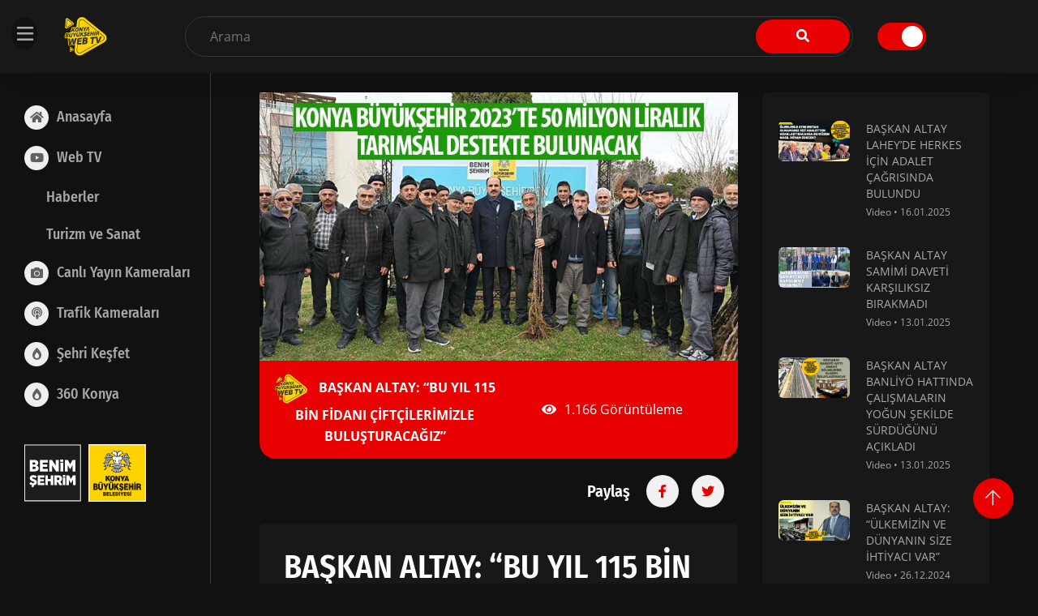

--- FILE ---
content_type: text/html; charset=UTF-8
request_url: https://www.konyabuyuksehir.tv/video_izle/76
body_size: 5675
content:
<!doctype html>
<html lang="tr">
<head>
    <meta charset="utf-8">
    <meta name="viewport" content="width=device-width, initial-scale=1, shrink-to-fit=no">
    <title>KONYA BÜYÜKŞEHİR TV - Konya Büyükşehir Belediyesi</title>
    <link rel="icon" href="/assets/images/thumbnail.png">
    <link rel="stylesheet" href='/assets/fonts/fonts/fonts.css?family=Fira+Sans+Condensed%3A100%2C200%2C300%2C400%2C500%2C600%2C700%2C800%2C900%7COpen+Sans%3A300%2C400%2C600%2C700%2C800'>
    <link rel="stylesheet" href='/assets/css/default.css'>
    <link rel="stylesheet" href='/assets/css/red_plugins.css'>
    <link rel="stylesheet" href='/assets/css/style.css'>
    <link rel="stylesheet" href='/assets/css/red_color.css'>
    <link id="template-color" rel="stylesheet" href='/assets/css/color.css'>
        <script src='/assets/js/plugins.js'></script>
    <!--<script type="text/javascript">
        
    //Preloader
        if($('.toggle-switch input').is(':checked'))
        {
            $.cookie('layout_mood', 'dark', { expires: 365, path: '/' });
            $("#template-color").attr("href", "/assets/css/dark.css");
            $('.custom-logo-link img').attr('src', '/assets/images/logo-alt.png');
        }
    </script>-->
    </head>
<body>
    <div id="preloader">
        <div class="spinner">
            <div class="uil-ripple-css">
                <div></div>
                <div></div>
            </div>
        </div>
    </div>
    <header class="site-header fixed-top">
        <div class="container-fluid">
            <div class="row justify-content-between">
                <div class="col-xl-2 col-lg-2 my-auto d-none d-lg-block">
                    <div class="d-flex">
                        <a href="#" class="sidebar-toggle">
                            <i class="far fa-bars"></i>
                        </a>
                        <div class="logo my-auto">
                            <a href="/" class="custom-logo-link"><img src="/assets/images/logo.png" class="custom-logo" alt="Konya Büyükşehir TV"></a> </div>
                        </div>
                    </div>
                    <div class="col-xl-8 col-lg-8 my-auto d-none d-xl-block">
                        <form class="ajax-search-form" action="/genel_arama/" method="post">
                            <input type="hidden" name="_token" value="IKWodjs4QqcTaH31io0Fm61XeiDFCYPKQ3Hosb2o">                            <input type="text" name="genel_arama" class="keyword" placeholder="Arama">
                            <button type="submit"><i class="fa fa-search"></i></button>
                            <ul class="datafetch"></ul>
                        </form>
                </div>
                
                <div class="col-xl-2 col-lg-2 my-auto">
                    <div class="d-flex">
                        <div class="d-flex my-auto">
                            <label class="toggle-switch">
                                <input type="checkbox" checked>
                                <span class="slider round"></span>
                            </label>
                            <i class="fad fa-sun my-auto"></i>
                        </div>
                        
                    </div>
                </div>
            </div>
        </div>
    </header>
    <div class="off-canvas-menu-bar">
        <div class="pl-30 pr-30">
            <div class="row">
                <div class="col-7 my-auto">
                    <a href="/" class="custom-logo-link" rel="home" aria-current="page"><img width="512" height="85" src="/assets/images/logo.png" class="custom-logo" alt="Konya Büyükşehir TV"></a>
                </div>
                <div class="col-3 my-auto">
                    <label class="toggle-switch">
                        <input type="checkbox" checked>
                        <span class="slider round"></span>
                    </label>
                </div>
                <div class="col-2 my-auto">
                    <div class="mobile-nav-toggler"><span class="fas fa-bars"></span></div>
                </div>
            </div>
        </div>
    </div>
    <div class="off-canvas-menu">
        <div class="menu-backdrop"></div>
        <i class="close-btn fa fa-close"></i>
        <nav class="mobile-nav">
            <div class="text-center pt-3 pb-3">
                <a href="/" class="custom-logo-link" rel="home"><img src="/assets/images/logo.png" class="custom-logo" alt="Sayara"></a>
            </div>
            <ul class="navigation"></ul>
        </nav>
    </div>
    <div class="container-fluid p-0">
        <div class="d-flex topspace-90">

            <div class="sidebar-menu open">
                <nav class="desktop-menu">
                    <ul class="menu">
                                                <li class="menu-item current-menu-item"><a href="/"><i class="fas fa-home"></i><span>Anasayfa</span></a></li>
                        
                        <li class="menu-item">
                            <a href="/videolar/"><i class="fab fa-youtube"></i><span>Web TV</span></a>

                            <ul>
                                <li class="menu-item">
                                    <a href="/videolar_kategori/haberler/"><span>Haberler </span></a>
                                </li>
                                <li class="menu-item">
                                    <a href="/videolar_kategori/turizm-ve-sanat/"><span>Turizm ve Sanat </span></a>
                                </li>
                            </ul>
                        </li>
                        <li class="menu-item">
                            <a href="/canliyayin_kameralar/turistik_kameralar/"><i class="fas fa-camera"></i><span>Canlı Yayın Kameraları</span></a>
                        </li>
                        <li class="menu-item">
                            <a href="/canliyayin_kameralar/trafik_kameralari/"><i class="fas fa-podcast"></i><span>Trafik Kameraları</span></a>
                        </li><!--
                        <li class="menu-item">
                            <a href="/canliyayin_kameralar/diger_kameralar/"><i class="fas fa-podcast"></i><span>Diğer Kameralar</span></a>
                        </li>-->
                        <li class="menu-item"><a href="https://www.gokonya.com" target="_blank"><i class="fas fa-burn"></i><span>Şehri Keşfet</span></a></li>
                        <li class="menu-item"><a href="https://www.360konya.com" target="_blank"><i class="fas fa-burn"></i><span>360 Konya</span></a></li>
                        
                        <li class="menu-item"><br></li>
                        <li class="menu-item">
                            <a href="https://www.konya.bel.tr" target="_blank"><img src="https://www.konyabuyuksehir.tv/assets/images/kbbBsLogoFooter.svg" style="width:150px;"> </a>
                        </li>
                    </ul>
                </nav>
            </div>
            <div class="main-container">
                
                                                <section class="bg-gray pt-4 pr-15 pl-15">
                    <div class="container-fluid">
                        <div class="row">
                            <div class="col-xl-8 col-md-7">
                                                                    <a href="https://www.youtube.com/watch?v=Shf9VTpiy9o" class="popup-video" tabindex="0">
                                        <img src="https://sepet.konya.bel.tr/wwwkonyabuyuksehirtv/video_gorseller/76/A5Z5bBrun2P3CeUJH8c5Xxp9YcBRnc1yxLUpRUmW.jpg"   onerror="this.onerror='';this.src='/assets/images/resim_yok.jpg'" style="width:100%">
                                    </a>
                                                                
                                <ul class="video-meta">
                                    <li>
                                        <a href="#">
                                        <img src="/assets/images/kbblogo.png" alt="Konya Büyükşehir Belediyesi"></a>
                                        <span class="pl-10" style="font-weight:bold"> BAŞKAN ALTAY: “BU YIL 115 BİN FİDANI ÇİFTÇİLERİMİZLE BULUŞTURACAĞIZ”</span>
                                    </li>
                                    <li><i class="fas fa-eye"></i>1.166 Görüntüleme </li>
                                </ul>
                                <div class="container-fluid">
                                    <div class="row mt-15 mb-15">
                                        <div class="col-sm-6 my-auto">
                                        </div>
                                        <div class="col-sm-6 my-auto">
                                            <div class="video-shere">
                                                <h5 class="mb-0">Paylaş</h5>
                                                <div class="social-share">
                                                    <ul class="list-inline-item mb-0">
                                                        <li class="list-inline-item"><a target="_blank" href="https://www.facebook.com/sharer/sharer.php?u=https://www.konyabuyuksehir.tv/video_izle/76/"><i class="fab fa-facebook-f"></i></a></li>
                                                        <li class="list-inline-item"><a target="_blank" href="https://twitter.com/home?status=https://www.konyabuyuksehir.tv/video_izle/76/"><i class="fab fa-twitter"></i></a></li>
                                                        
                                                    </ul>
                                                </div>
                                            </div>
                                        </div>
                                    </div>
                                </div>
                                <div class="entry-content">
                                    <h1 class="video-entry-title">BAŞKAN ALTAY: “BU YIL 115 BİN FİDANI ÇİFTÇİLERİMİZLE BULUŞTURACAĞIZ”</h1>
                                    Konya Büyükşehir Belediyesi, kırsal kalkınmayı sağlamak için bu yıl 31 ilçede 1.193 dekar alanda ekilmek üzere 4,5 milyon liralık 115 bin adet asma, elma, ceviz, badem, kayısı, aronya, böğürtlen, ahududu ve vişne fidanı dağıtımı yapıyor. Konya Büyükşehir Belediye Başkanı Uğur İbrahim Altay, tarımsal desteklerin 2023 yılında da artarak devam edeceğini belirterek, “Bu yıl inşallah 50 milyon liralık tarımsal sulama ve tarımsal destekte bulunacağız. Konya sadece kendisi için değil; Türkiye için üreten bir şehir. Çiftçilerimizin her konuda destekçisi olduk, bundan sonra da olmaya devam edeceğiz” dedi.
                                    
                                </div>
                                
                                
                            </div>
                            <div class="col-xl-4 col-md-5">
                                <div id="viewtube_related_videos-2" class="widget widget-video widget_viewtube_related_videos">
                                    <ul class="sidebar-related-video">
                                                                                <li>
                                            <div class="related-video-thumb">
                                                <a href="/video_izle/395">
                                                <img src="https://sepet.konya.bel.tr/wwwkonyabuyuksehirtv/video_gorseller/395/nuPlfOSVJ9PJ8HRdYbAdgrQoJkBmCmLOVuGPVOV2.jpg"   onerror="this.onerror='';this.src='/assets/images/resim_yok.jpg'" alt="BAŞKAN ALTAY LAHEY’DE HERKES İÇİN ADALET ÇAĞRISINDA BULUNDU"> </a>
                                            </div>
                                            <div class="related-video-content">
                                                <p>
                                                    <a href="/video_izle/395">BAŞKAN ALTAY LAHEY’DE HERKES İÇİN ADALET ÇAĞRISINDA BULUNDU</a>
                                                </p>
                                                <ul>
                                                    <li>
                                                        <div class="d-flex video-meta-bottom">
                                                            Video • 16.01.2025
                                                        </div>
                                                    </li>
                                                </ul>
                                            </div>
                                        </li>
                                                                                <li>
                                            <div class="related-video-thumb">
                                                <a href="/video_izle/394">
                                                <img src="https://sepet.konya.bel.tr/wwwkonyabuyuksehirtv/video_gorseller/394/ytBtSBvJKUkOqhxYjbnH20Fx9NQWq8ZM8BtrrFb1.jpg"   onerror="this.onerror='';this.src='/assets/images/resim_yok.jpg'" alt="BAŞKAN ALTAY SAMİMİ DAVETİ KARŞILIKSIZ BIRAKMADI"> </a>
                                            </div>
                                            <div class="related-video-content">
                                                <p>
                                                    <a href="/video_izle/394">BAŞKAN ALTAY SAMİMİ DAVETİ KARŞILIKSIZ BIRAKMADI</a>
                                                </p>
                                                <ul>
                                                    <li>
                                                        <div class="d-flex video-meta-bottom">
                                                            Video • 13.01.2025
                                                        </div>
                                                    </li>
                                                </ul>
                                            </div>
                                        </li>
                                                                                <li>
                                            <div class="related-video-thumb">
                                                <a href="/video_izle/393">
                                                <img src="https://sepet.konya.bel.tr/wwwkonyabuyuksehirtv/video_gorseller/393/ABmJPekkjkI5LmPW70MHLXmcoHu0PKiugShCOWGo.jpg"   onerror="this.onerror='';this.src='/assets/images/resim_yok.jpg'" alt="BAŞKAN ALTAY BANLİYÖ HATTINDA ÇALIŞMALARIN YOĞUN ŞEKİLDE SÜRDÜĞÜNÜ AÇIKLADI"> </a>
                                            </div>
                                            <div class="related-video-content">
                                                <p>
                                                    <a href="/video_izle/393">BAŞKAN ALTAY BANLİYÖ HATTINDA ÇALIŞMALARIN YOĞUN ŞEKİLDE SÜRDÜĞÜNÜ AÇIKLADI</a>
                                                </p>
                                                <ul>
                                                    <li>
                                                        <div class="d-flex video-meta-bottom">
                                                            Video • 13.01.2025
                                                        </div>
                                                    </li>
                                                </ul>
                                            </div>
                                        </li>
                                                                                <li>
                                            <div class="related-video-thumb">
                                                <a href="/video_izle/392">
                                                <img src="https://sepet.konya.bel.tr/wwwkonyabuyuksehirtv/video_gorseller/392/BvvrQ2fJWSSuspuOzmiTBkNPBAy21Ksc3gu9DgwC.jpg"   onerror="this.onerror='';this.src='/assets/images/resim_yok.jpg'" alt="BAŞKAN ALTAY: “ÜLKEMİZİN VE DÜNYANIN SİZE İHTİYACI VAR”"> </a>
                                            </div>
                                            <div class="related-video-content">
                                                <p>
                                                    <a href="/video_izle/392">BAŞKAN ALTAY: “ÜLKEMİZİN VE DÜNYANIN SİZE İHTİYACI VAR”</a>
                                                </p>
                                                <ul>
                                                    <li>
                                                        <div class="d-flex video-meta-bottom">
                                                            Video • 26.12.2024
                                                        </div>
                                                    </li>
                                                </ul>
                                            </div>
                                        </li>
                                                                                <li>
                                            <div class="related-video-thumb">
                                                <a href="/video_izle/391">
                                                <img src="https://sepet.konya.bel.tr/wwwkonyabuyuksehirtv/video_gorseller/391/xLXqDzeygeKhhK1UPXunfGjOS9z6nnSMpE7jkBcF.jpg"   onerror="this.onerror='';this.src='/assets/images/resim_yok.jpg'" alt="MAHER ZAİN, ULUSLARARASI KONYA MİSTİK MÜZİK FESTİVALİ’NDE KONYALILARLA BULUŞTU"> </a>
                                            </div>
                                            <div class="related-video-content">
                                                <p>
                                                    <a href="/video_izle/391">MAHER ZAİN, ULUSLARARASI KONYA MİSTİK MÜZİK FESTİVALİ’NDE KONYALILARLA BULUŞTU</a>
                                                </p>
                                                <ul>
                                                    <li>
                                                        <div class="d-flex video-meta-bottom">
                                                            Video • 24.12.2024
                                                        </div>
                                                    </li>
                                                </ul>
                                            </div>
                                        </li>
                                                                                <li>
                                            <div class="related-video-thumb">
                                                <a href="/video_izle/390">
                                                <img src="https://sepet.konya.bel.tr/wwwkonyabuyuksehirtv/video_gorseller/390/3xejCR2cO2ArKOF4ZiMMsdeCP0t7p5LT8jDk9787.jpg"   onerror="this.onerror='';this.src='/assets/images/resim_yok.jpg'" alt="BAŞKAN ALTAY, ÖĞRENCİLERİ VE TÜM KONYALILARI “MEDİNE MÜDÂFİİ FAHREDDİN PAŞA HATIRALAR SERGİSİ’’Nİ GÖRMEYE DAVET ETTİ"> </a>
                                            </div>
                                            <div class="related-video-content">
                                                <p>
                                                    <a href="/video_izle/390">BAŞKAN ALTAY, ÖĞRENCİLERİ VE TÜM KONYALILARI “MEDİNE MÜDÂFİİ FAHREDDİN PAŞA HATIRALAR SERGİSİ’’Nİ GÖRMEYE DAVET ETTİ</a>
                                                </p>
                                                <ul>
                                                    <li>
                                                        <div class="d-flex video-meta-bottom">
                                                            Video • 24.12.2024
                                                        </div>
                                                    </li>
                                                </ul>
                                            </div>
                                        </li>
                                                                                <li>
                                            <div class="related-video-thumb">
                                                <a href="/video_izle/389">
                                                <img src="https://sepet.konya.bel.tr/wwwkonyabuyuksehirtv/video_gorseller/389/NmUdd4JnURMqLUfQ2qcnnQD3MpAEdJTKGghvGkuU.jpg"   onerror="this.onerror='';this.src='/assets/images/resim_yok.jpg'" alt="KONYA’DA BİSİKLETSEVERLER TARİHİ VE DOĞAL GÜZELLİKLERİ PEDAL ÇEVİREREK KEŞFEDİYOR"> </a>
                                            </div>
                                            <div class="related-video-content">
                                                <p>
                                                    <a href="/video_izle/389">KONYA’DA BİSİKLETSEVERLER TARİHİ VE DOĞAL GÜZELLİKLERİ PEDAL ÇEVİREREK KEŞFEDİYOR</a>
                                                </p>
                                                <ul>
                                                    <li>
                                                        <div class="d-flex video-meta-bottom">
                                                            Video • 24.12.2024
                                                        </div>
                                                    </li>
                                                </ul>
                                            </div>
                                        </li>
                                                                                <li>
                                            <div class="related-video-thumb">
                                                <a href="/video_izle/388">
                                                <img src="https://sepet.konya.bel.tr/wwwkonyabuyuksehirtv/video_gorseller/388/RzFMy1xN8in9iYYKYNZ8vTCcYzdDbBwakIAoXmwh.jpg"   onerror="this.onerror='';this.src='/assets/images/resim_yok.jpg'" alt="DÜNYAYI KONYA’DA BULUŞTURAN 21. MİSTİK MÜZİK FESTİVALİ COŞKUYLA BAŞLADI"> </a>
                                            </div>
                                            <div class="related-video-content">
                                                <p>
                                                    <a href="/video_izle/388">DÜNYAYI KONYA’DA BULUŞTURAN 21. MİSTİK MÜZİK FESTİVALİ COŞKUYLA BAŞLADI</a>
                                                </p>
                                                <ul>
                                                    <li>
                                                        <div class="d-flex video-meta-bottom">
                                                            Video • 24.12.2024
                                                        </div>
                                                    </li>
                                                </ul>
                                            </div>
                                        </li>
                                                                                <li>
                                            <div class="related-video-thumb">
                                                <a href="/video_izle/387">
                                                <img src="https://sepet.konya.bel.tr/wwwkonyabuyuksehirtv/video_gorseller/387/yZlUDv3Fu6Il0gjmiieAaxAKsKrzAJHqNqoM7sp6.jpg"   onerror="this.onerror='';this.src='/assets/images/resim_yok.jpg'" alt="BAŞKAN ALTAY 4. ULUSLARARASI KONYA YARI MARATONU KAYITLARININ BAŞLADIĞINI DUYURDU"> </a>
                                            </div>
                                            <div class="related-video-content">
                                                <p>
                                                    <a href="/video_izle/387">BAŞKAN ALTAY 4. ULUSLARARASI KONYA YARI MARATONU KAYITLARININ BAŞLADIĞINI DUYURDU</a>
                                                </p>
                                                <ul>
                                                    <li>
                                                        <div class="d-flex video-meta-bottom">
                                                            Video • 20.12.2024
                                                        </div>
                                                    </li>
                                                </ul>
                                            </div>
                                        </li>
                                                                                <li>
                                            <div class="related-video-thumb">
                                                <a href="/video_izle/386">
                                                <img src="https://sepet.konya.bel.tr/wwwkonyabuyuksehirtv/video_gorseller/386/r05meWtzGC4N1aVJxl9jNYVYwb6AxnCSov2ua2Bn.jpg"   onerror="this.onerror='';this.src='/assets/images/resim_yok.jpg'" alt="“KONYA’DA YÜRÜYORUZ” ETKİNLİĞİNE KAYITLAR BAŞLADI"> </a>
                                            </div>
                                            <div class="related-video-content">
                                                <p>
                                                    <a href="/video_izle/386">“KONYA’DA YÜRÜYORUZ” ETKİNLİĞİNE KAYITLAR BAŞLADI</a>
                                                </p>
                                                <ul>
                                                    <li>
                                                        <div class="d-flex video-meta-bottom">
                                                            Video • 20.12.2024
                                                        </div>
                                                    </li>
                                                </ul>
                                            </div>
                                        </li>
                                                                            </ul>
                                </div>
                            </div>
                        </div>
                    </div>
                </section>

            </div>
        </div>
    </div>
    
    <footer class="site-footer">
        <div class="container">
            
            <br>
            <div class="row pb-4">
                <div class="col-xl-2 col-md-3 my-auto">
                </div>
                <div class="col-xl-3 col-md-5 my-auto">
                    <ul class="list-inline social mb-0">
                        <li class="list-inline-item"><a target="_blank" href="https://www.facebook.com/konyabuyuksehir"><i class="fab fa-facebook"></i></a></li>
                        <li class="list-inline-item"><a target="_blank" href="https://twitter.com/konyabuyuksehir"><i class="fab fa-twitter"></i></a></li>
                        <li class="list-inline-item"><a target="_blank" href="https://www.youtube.com/channel/UC_4nHId6II3WyrS2dVxOxbA"><i class="fab fa-youtube"></i></a></li>
                        <li class="list-inline-item"><a target="_blank" href="https://www.linkedin.com/company/konya-b%C3%BCy%C3%BCk%C5%9Fehir-belediyesi/"><i class="fab fa-linkedin"></i></a></li>
                        <li class="list-inline-item"><a target="_blank" href="https://www.instagram.com/konyabuyuksehir/"><i class="fab fa-instagram"></i></a></li>
                    </ul>
                </div>
                <div class="col-xl-2 offset-xl-3 col-md-2">
                    <a href="https://play.google.com/store/apps/details?id=com.ikolmobil.konya#android">
                        <img class="img-fluid" src="/assets/images/playstore.png" style="width: 150px;" title="PlayStore" alt="playstore">
                    </a>
                </div>
                <div class="col-xl-2 col-md-2 my-auto">
                    <a href="https://apps.apple.com/tr/app/konya-city-guide/id517602098#apple">
                        <img class="img-fluid" src="/assets/images/appstore.png" style="width: 150px;" title="AppStore" alt="appstore">
                    </a>
                </div>
            </div>
        </div>
        <div class="copyright-bar">
            <div class="col-sm-12 text-center">
                <p>Copyright © 2023 Konya Büyükşehir Belediyesi </p>
            </div>
        </div>
    </footer>
    <div id="backtotop" style="display: block;"><i class="fal fa-lg fa-arrow-up"></i></div>

    <script src='/assets/js/main.js'></script>
        <!-- Google tag (gtag.js) -->
    <script async src="https://www.googletagmanager.com/gtag/js?id=UA-72568811-1"></script>
    <script>
        window.dataLayer = window.dataLayer || [];
        function gtag(){dataLayer.push(arguments);}
        gtag('js', new Date());
        gtag('config', 'UA-72568811-1');
    </script>

    <!-- Yandex.Metrika counter -->
    <script type="text/javascript" >
        (function(m,e,t,r,i,k,a){m[i]=m[i]||function(){(m[i].a=m[i].a||[]).push(arguments)};
            m[i].l=1*new Date();
            for (var j = 0; j < document.scripts.length; j++) {if (document.scripts[j].src === r) { return; }}
            k=e.createElement(t),a=e.getElementsByTagName(t)[0],k.async=1,k.src=r,a.parentNode.insertBefore(k,a)})
        (window, document, "script", "https://mc.yandex.ru/metrika/tag.js", "ym");

        ym(92788212, "init", {
            clickmap:true,
            trackLinks:true,
            accurateTrackBounce:true,
            webvisor:true
        });
    </script>
<noscript><div><img src="https://mc.yandex.ru/watch/92788212" style="position:absolute; left:-9999px;" alt="" /></div></noscript>
<!-- /Yandex.Metrika counter -->
</body>
</html>

--- FILE ---
content_type: text/css
request_url: https://www.konyabuyuksehir.tv/assets/css/style.css
body_size: 15233
content:
/*--------------------------------------------------------------
>>> TABLE OF CONTENTS:red
----------------------------------------------------------------
# Button
# Slick
# Navigation
# Sidebar Menu
# Main container
# Ajax Search
# Off canvas menu mobile menu
# breadcrumb
# fade-in effect
# Loader
# Banner
# Countdown
# Video item horizontal
# Video item card
# Ad Banner
# Gallery item
# Blog item
# Accessibility
# Alignments
# Video Uploder
# Widgets
# Content
# Posts and pages
# Newsletter Modal
# Comments
# Infinite scroll
# Media
# Preloader
# back to top
# footer
# Responsive

--------------------------------------------------------------*/
html {
    line-height: 1.15;
    /* 1 */
    -webkit-text-size-adjust: 100%;
    /* 2 */
}

body {
    font-family: Open Sans;
    margin: 0;
    color: #444;
    line-height: 26px;
}

h1,
h2,
h3,
h4,
h5,
h6 {
    font-family: Fira Sans Condensed;
    color: #333;
    -ms-word-wrap: break-word;
    word-wrap: break-word;
    font-weight: 600;
}


pre {
    background: #fafafa;
    padding: 20px
}

.input-text,
input[type=email],
input[type=password],
input[type=search],
input[type=text],
input[type=date],
input[type=url],
textarea {
    font-family: Open Sans;
    width: 100%;
    border: 1px solid #dfdfdf;
    height: 50px;
    padding: 0 15px;
    border-radius: 50px;
    -webkit-transition: .3s linear;
    -o-transition: .3s linear;
    transition: .3s linear;
}

textarea {
    padding: 20px;
    height: 160px;
    border-radius: 10px
}

button,
input[type="button"],
input[type="reset"],
input[type="submit"] {
    font-family: Fira Sans Condensed;
    cursor: pointer;
    color: #fff;
    font-size: 16px;
    border-radius: 50px;
    height: 50px;
    padding: 0 50px;
    border: none;
}

label.inline,
input[type="checkbox"]+label {
    display: inline;
    margin-left: 0.5rem;
}

input[type="checkbox"] {
    -webkit-appearance: none;
    -moz-appearance: none;
    position: relative;
    top: 2px;
    display: inline-block;
    margin: 0;
    width: 19px;
    min-width: 19px;
    height: 19px;
    background: #fff;
    border-radius: 0;
    border-style: solid;
    border-width: 0.1rem;
    border-color: #ddd;
    -webkit-box-shadow: none;
    box-shadow: none;
    cursor: pointer;
}

input[type="checkbox"]:checked::before {
    content: '✔';
    position: absolute;
    display: inline-block;
    margin: -5px 0 0 2px;
    height: 1.75rem;
    width: 1.75rem;
}

select {
    width: 100%;
    height: 45px;
    padding: 0 15px;
    border: none;
    background: #fafafa;
    /* remove the original arrow */
    -webkit-appearance: none;
    -moz-appearance: none;
    -o-appearance: none;
    /* no standardized syntax available, no ie-friendly solution available */
    background-image: url("data:image/svg+xml;utf8,<svg fill='black' height='24' viewBox='0 0 24 24' width='24' xmlns='http://www.w3.org/2000/svg'><path d='M7 10l5 5 5-5z'/><path d='M0 0h24v24H0z' fill='none'/></svg>");
    background-repeat: no-repeat;
    background-position-x: 98%;
    background-position-y: 50%;
}

/*For IE*/
select::-ms-expand {
    display: none;
}

table {
    width: 100%;
}

table th {
    font-weight: 700;
    background: #f1f1f1;
}

th,
td {
    border: 0.1rem solid #ddd;
    line-height: 26px;
    margin: 0;
    overflow: visible;
    padding: 0.5em;
}

label {
    display: inline-block;
    margin-bottom: 10px;
}

a {
    background-color: transparent;
}

a:hover {
    text-decoration: none;
}

button:focus,
a:focus {
    outline: none;
}

img {
    max-width: 100%;
    height: auto;
}

dl,
ol,
ul {
    padding-left: 18px;
}

dd {
    margin: 0 1rem 1rem;
}

li>ul,
li>ol {
    margin-bottom: 0;
    margin-left: 1.5em;
}

b,
strong {
    color: #333;
}

blockquote:not(:last-child) {
    margin-bottom: 40px;
}

blockquote {
    margin-top: 40px;
    position: relative;
    background: #efefef;
    padding: 30px;
    border-radius: 10px;
}

blockquote:before {
    position: absolute;
    content: "\f10e";
    font-family: "Font Awesome 5 Pro";
    font-weight: 900;
    font-size: 48px;
    bottom: 30px;
    right: 30px;
    color: #eaeaea;
}

blockquote>* {
    z-index: 1;
    position: relative;
    margin-bottom: 0;
}

blockquote p {
    font-size: 22px;
    color: #444;
    line-height: 30px;
}

blockquote cite {
    font-size: 14px;
    position: relative;
    display: inline-block;
    font-style: inherit;
    padding-top: 10px;
    margin-left: 15px;
}

blockquote cite:before {
    position: absolute;
    content: "/";
    bottom: 0;
    left: -15px;
}

*:before,
*:after {
    -webkit-box-sizing: inherit;
    box-sizing: inherit;
}

.white-padding {
    padding: 30px;
    -webkit-box-shadow: 0 0 20px rgba(97, 105, 140, 0.1);
    box-shadow: 0 0 20px rgba(97, 105, 140, 0.1);
    background: #fff;
}

.slick-slide {
    outline: none
}

button.mfp-arrow,
button.mfp-close {
    background: transparent !important;
}

:focus {
    outline: none;
}

.bg-gray {
    background: #fafafa;
}

.topspace-90 {
    margin-top: 90px;
    min-height: 100vh;
}

/*--------------------------------------------------------------
# Button
--------------------------------------------------------------*/

.comment-navigation .nav-links {
    overflow: hidden;
    margin: 50px 0;
}

.comment-navigation .nav-links a,
.btn {
    padding: 13px 50px;
    border-radius: 50px;
    color: #fff;
    display: inline-block;
}

.btn:active,
.btn:hover {
    color: #fff;
}

.comment-navigation .nav-links .nav-previous {
    float: left;
}

.comment-navigation .nav-links .nav-next {
    float: right;
}

.post-navigation {
    border-radius: 6px;
    padding: 30px;
    background: #fff;
    width: 100%;
    overflow: hidden;
    margin-top: 50px;
}

.post-navigation .nav-previous {
    float: left;
}

.post-navigation .nav-next {
    float: right;
}

.post-navigation .nav-previous a,
.post-navigation .nav-next a,
.checkout-button {
    font-family: Fira Sans Condensed;
    display: inline-block;
    padding: 10px 50px;
    color: #fff;
    border-radius: 50px;
    cursor: pointer;
    -ms-touch-action: manipulation;
    touch-action: manipulation;
    -webkit-transition: all 0.3s ease 0s;
    -o-transition: all 0.3s ease 0s;
    transition: all 0.3s ease 0s;
    vertical-align: middle;
}

/*--------------------------------------------------------------
## Button
--------------------------------------------------------------*/
.viewtube-btn {
    font-family: Fira Sans Condensed;
    display: inline-block;
    padding: 12px 50px;
    color: #fff;
    border-radius: 50px;
    cursor: pointer;
    -ms-touch-action: manipulation;
    touch-action: manipulation;
    -webkit-transition: all 0.3s ease 0s;
    -o-transition: all 0.3s ease 0s;
    transition: all 0.3s ease 0s;
    vertical-align: middle;
}

.viewtube-btn:hover {
    color: #fff;
}

.viewtube-btn i {
    margin-right: 20px;
}

.viewtube-btn.shadow {
    -webkit-transition: 0.3s;
    -o-transition: 0.3s;
    transition: 0.3s;
    -webkit-box-shadow: 0 7px 10px 6px rgba(0, 0, 0, 0.08);
    box-shadow: 0 7px 10px 6px rgba(0, 0, 0, 0.08);
}

.viewtube-play-btn>span {
    display: -webkit-inline-box;
    display: -ms-inline-flexbox;
    display: inline-flex;
    border-radius: inherit;
    border-color: inherit;
    -webkit-box-orient: horizontal;
    -webkit-box-direction: normal;
    -ms-flex-flow: row wrap;
    flex-flow: row wrap;
    -webkit-box-align: center;
    -ms-flex-align: center;
    align-items: center;
}

.viewtube-play-btn-txt {
    font-weight: 700;
    color: #000;
}

.viewtube-play-btn-icon {
    border-radius: 50%;
    margin-top: -5%;
    margin-bottom: -5%;
    letter-spacing: 0;
    display: -webkit-inline-box;
    display: -ms-inline-flexbox;
    display: inline-flex;
    -webkit-box-pack: center;
    -ms-flex-pack: center;
    justify-content: center;
    -webkit-box-align: center;
    -ms-flex-align: center;
    align-items: center;
    font-size: 20px;
    width: 3.5em;
    height: 3.5em;
    -webkit-box-ordinal-group: 0;
    -ms-flex-order: -1;
    order: -1;
    margin-left: 0;
    margin-right: 20px;
    border: none;
    color: #fff;
}

.viewtube-btn.bordered {
    background: transparent;
    border: 2px solid;
}

.viewtube-btn.bordered:hover {
    color: #fff;
}

/*--------------------------------------------------------------
## Slick
--------------------------------------------------------------*/
.slick-arrow {
    position: absolute;
    background: #fff;
    width: 45px;
    height: 45px;
    top: 50%;
    text-align: center;
    border-radius: 50%;
    box-shadow: 0 7px 10px 6px rgba(0, 0, 0, 0.08);
    cursor: pointer;
    z-index: 1
}

.video-items .slick-arrow {
    top: 35%;
}

.slick-arrow:hover {
    color: #fff;
}

.slick-arrow:before {
    line-height: 45px;
}

.slick-arrow.fa-chevron-left {
    left: 0;
}

.slick-arrow.fa-chevron-right {
    right: 0;
}

.banners .slick-arrow.fa-chevron-left,
.video-items .slick-arrow.fa-chevron-left {
    left: 35px;
}

.banners .slick-arrow.fa-chevron-right,
.video-items .slick-arrow.fa-chevron-right {
    right: 35px;
}

.slick-slider .slick-arrow {
    display: none !important;
}

.slick-slider:hover .slick-arrow {
    display: block !important;
}

/*--------------------------------------------------------------
# Navigation
--------------------------------------------------------------*/
.site-header {
    padding: 20px 0;
}

.site-header .datafetch {
    padding-left: 0;
    position: absolute;
    width: 100%;
}

.site-header .datafetch li {
    border: none;
}

.site-header .datafetch li a {
    color: #444;
}

.site-header .datafetch li a img {
    margin-right: 10px;
}

.site-header .fa-sun,
.site-header .fa-moon {
    font-size: 24px;
    margin-left: 15px;
}

.site-header .upload-video {
    color: inherit;
    display: grid;
}

.site-header .fa-video-plus {
    font-size: 24px;
}

/*Header to right side button account and cart */
.my-account-widget {
    display: -webkit-box;
    display: -ms-flexbox;
    display: flex;
    -webkit-box-pack: center !important;
    -ms-flex-pack: center !important;
    justify-content: center !important;
    position: relative;
}


.my-account-button i {
    text-align: center;
    width: 45px;
    height: 45px;
    line-height: 45px;
    background: #f1f1f1;
    border-radius: 50px;
    font-size: 18px;
}


.my-account-button i:hover {
    color: #fff;
}

.my-account-widget .my-account-button {
    display: inline-block;
    cursor: pointer;
}

.my-account-button img {
    max-width: 45px;
}

.my-account-widget .my-account-button h5 {
    font-weight: 500;
    margin-bottom: 0;
    font-size: 18px;
}

.my-account-content {
    position: absolute;
    width: 280px;
    top: 51px;
    right: 0;
    background: #fff;
    -webkit-box-shadow: 0px 30px 70px 0px rgba(137, 139, 142, 0.15);
    box-shadow: 0px 30px 70px 0px rgba(137, 139, 142, 0.15);
    -webkit-transform: translateY(-16px);
    -ms-transform: translateY(-16px);
    transform: translateY(-16px);
    -webkit-transition: opacity .2s, visibility 0s .2s, -webkit-transform .2s;
    transition: opacity .2s, visibility 0s .2s, -webkit-transform .2s;
    -o-transition: opacity .2s, transform .2s, visibility 0s .2s;
    transition: opacity .2s, transform .2s, visibility 0s .2s;
    transition: opacity .2s, transform .2s, visibility 0s .2s, -webkit-transform .2s;
    z-index: 2;
    visibility: hidden;
    opacity: 0;
    border-radius: 10px;
}

.my-account-widget.open .my-account-content {
    -webkit-transition-delay: 0s;
    -o-transition-delay: 0s;
    transition-delay: 0s;
    visibility: visible;
    opacity: 1;
    -webkit-transform: translateY(16px);
    -ms-transform: translateY(16px);
    transform: translateY(16px);
    border: 1px solid;
}

.my-account-content {
    padding: 20px 0;
}

.my-account-content img {
    border-radius: 6px;
}

.my-account-content .header-profile {
    display: -webkit-box;
    display: -ms-flexbox;
    display: flex;
    padding: 0 15px;
}

.my-account-content .header-profile img {
    margin-right: 15px;
}

.my-account-content .header-profile-content {
    margin-top: auto;
}

.my-account-content .header-profile-content p {
    margin-bottom: 0;
    font-size: 14px;
}

.my-account-content ul {
    border-top: 1px solid #ccc;
    margin-top: 15px;
    margin-bottom: 0;
}

.my-account-content ul li a {
    font-size: 15px;
    padding: 5px 15px;
    display: block;
    font-weight: 500;
    color: #333;
    -webkit-transition: 0.3s;
    -o-transition: 0.3s;
    transition: 0.3s;
}

.my-account-content ul li a:hover {
    background: #f3f3f3;
}

.my-account-content .header-profile-login {
    padding: 0 20px;
}

.my-account-content .header-profile-login h6 {
    padding-bottom: 15px;
    margin-bottom: 10px;
    border-bottom: 1px solid #ccc;
}

.my-account-content .header-profile-login .login-remember {
    margin-bottom: 0;
}

.my-account-content .header-profile-login label {
    font-size: 14px;
}

.toggle-switch {
    position: relative;
    display: inline-block;
    width: 60px;
    height: 34px;
    margin-bottom: 0;
}

.toggle-switch input {
    opacity: 0;
    width: 0;
    height: 0;
}

.toggle-switch .slider {
    position: absolute;
    cursor: pointer;
    top: 0;
    left: 0;
    right: 0;
    bottom: 0;
    background-color: #ccc;
    -webkit-transition: .4s;
    transition: .4s;
}

.toggle-switch .slider:before {
    position: absolute;
    content: "";
    height: 26px;
    width: 26px;
    left: 4px;
    bottom: 4px;
    background-color: white;
    -webkit-transition: .4s;
    transition: .4s;
}

.toggle-switch input:focus+.slider {
    box-shadow: 0 0 1px #2196F3;
}

.toggle-switch input:checked+.slider:before {
    -webkit-transform: translateX(26px);
    -ms-transform: translateX(26px);
    transform: translateX(26px);
}

.toggle-switch .slider.round {
    border-radius: 34px;
}

.toggle-switch .slider.round:before {
    border-radius: 50%;
}

.top-header-action {
    margin-left: 50px;
}

/*Mega Mneu End*/
.off-canvas-menu-bar.fixed-top,
.site-header.fixed-top {
    background: #fff;
    -webkit-box-shadow: 0px 18px 40px -30px rgba(35, 38, 58, 0.21);
    box-shadow: 0px 18px 40px -30px rgba(35, 38, 58, 0.21);
    -webkit-animation: 1000ms ease-in-out 0s normal none 1 running fadeInDown;
    animation: 1000ms ease-in-out 0s normal none 1 running fadeInDown;
}

body.admin-bar .fixed-top {
    top: 30px;
}

.custom-logo-link {
    display: inline-block;
}

.custom-logo-link img {
    width: 170px;
}

.navbar-logo-text {
    font-size: 22px;
    font-weight: bolder;
}

.primary-menu ul {
    padding-left: 0;
    margin-bottom: 0 !important;
}


.primary-menu ul li {
    display: inline-block;
    margin-right: 40px;
    position: relative;
}

.primary-menu ul li:last-child {
    margin-right: 0px;
}

.primary-menu ul li a {
    font-size: 18px;
    color: #333;
}

.primary-menu ul li .children,
.primary-menu ul li .sub-menu {
    position: absolute;
    z-index: 9;
    border-radius: 10px;
    border: none;
    background: #fff;
    -webkit-box-shadow: 0px 13px 25px -12px rgba(0, 0, 0, 0.25);
    box-shadow: 0px 13px 25px -12px rgba(0, 0, 0, 0.25);
    display: block;
    left: 0;
    opacity: 0;
    right: 0;
    top: 57px;
    padding-left: 0;
    visibility: hidden;
    min-width: 230px;
    -webkit-box-shadow: 0px 30px 70px 0px rgba(137, 139, 142, 0.15);
    box-shadow: 0px 30px 70px 0px rgba(137, 139, 142, 0.15);
    margin: 0;
    -webkit-transform: scale(1, 0);
    -ms-transform: scale(1, 0);
    transform: scale(1, 0);
    -webkit-transform-origin: 0 0;
    -ms-transform-origin: 0 0;
    transform-origin: 0 0;
    -webkit-transition: all 0.3s ease-in-out;
    -o-transition: all 0.3s ease-in-out;
    transition: all 0.3s ease-in-out;
    overflow: hidden;
}

.primary-menu ul li .children li .children,
.primary-menu ul li .sub-menu li .sub-menu {
    top: 0;
    left: 230px;
}

.primary-menu ul li .children:after,
.primary-menu ul li .sub-menu:after {
    position: absolute;
    content: '';
    left: 0;
    top: -41px;
    height: 40px;
    min-width: 230px;
}

.primary-menu ul li:hover>.children,
.primary-menu ul li:hover>.sub-menu {
    opacity: 1;
    visibility: visible;
    -webkit-transform: scale(1);
    -ms-transform: scale(1);
    transform: scale(1);
}

.primary-menu ul li .children li,
.primary-menu ul li .sub-menu li {
    margin-right: 0;
    text-align: left;
    display: block;
}

.primary-menu ul li .children li.current-menu-item>a,
.primary-menu ul li .sub-menu li.current-menu-item>a,
.primary-menu ul li.current-menu-item>a {
    color: #fff;
}

.primary-menu .menu-item-has-children {
    position: relative;
}

.primary-menu ul li.menu-item-has-children:after {
    position: absolute;
    content: "\f107";
    font-family: "Font Awesome 5 Pro";
    font-weight: 900;
    font-size: 15px;
    right: -17px;
    top: 1px;
}

.sub-menu .menu-item-has-children:after {
    display: none;
}

.primary-menu ul li .children li a,
.primary-menu ul li .sub-menu li a {
    padding: 15px 20px;
    display: block;
    font-size: 16px;
    -webkit-transition: all 0.3s ease-in-out;
    -o-transition: all 0.3s ease-in-out;
    transition: all 0.3s ease-in-out;
    border-bottom: 1px solid #f1f1f1;
}

.primary-menu ul li .children li:last-child a,
.primary-menu ul li .sub-menu li:last-child a {
    border-bottom: 0;
}

.primary-menu ul li .children li a:hover,
.primary-menu ul li .sub-menu li a:hover {
    color: #fff;
}

/*--------------------------------------------------------------
## Sidebar Menu
--------------------------------------------------------------*/
.sidebar-menu {
    position: relative;
    width: 60px;
    font-family: Fira Sans Condensed;
}

.sidebar-menu.open {
    position: relative;
    width: 330px;
    border-right: 1px solid #ccc;
    background: #fafafa;
}

.sidebar-toggle {
    height: 40px;
    width: 40px;
    line-height: 46px;
    display: block;
    text-align: center;
    float: left;
    margin-right: 20px;
    color: #333;
    background: #efefef;
    border-radius: 50%;
}

.sidebar-toggle:hover i {
    color: #fff;
}

.sidebar-toggle i {
    font-size: 23px;
}

.sidebar-menu .desktop-menu {
    height: 88vh;
    position: fixed;
    padding: 30px 0;
    overflow-y: overlay;
}


.sidebar-menu .desktop-menu::-webkit-scrollbar {
    width: 1px;
}

.sidebar-menu .desktop-menu::-webkit-scrollbar-track {
    box-shadow: inset 0 0 6px rgba(0, 0, 0, 0.3);
}

.sidebar-menu .desktop-menu::-webkit-scrollbar-thumb {
    background-color: darkgrey;
    outline: 1px solid #fafafa;
}

.sidebar-menu.open .desktop-menu {
    width: 276px;
}

.desktop-menu ul {
    padding-left: 0;
}

.desktop-menu ul li {
    list-style: none;
}

.sidebar-menu .desktop-menu ul li {
    text-align: center;
    font-size: 18px;
}

.sidebar-menu .desktop-menu ul li a {
    padding: 10px;
    display: block;
}

.sidebar-menu.open .desktop-menu ul li {
    text-align: unset;
}

.sidebar-menu.open .desktop-menu ul li a {
    display: block;
    padding: 10px 30px;
    font-weight: 500;
    color: #333;
}

.sidebar-menu.open ul li a span {
    display: inline-block;
}

.sidebar-menu ul li a span {
    display: none;
}

.sidebar-menu.open .desktop-menu ul li.current-menu-item a:hover,
.sidebar-menu.open .desktop-menu ul li a:hover {
    color: #fff;
}

.sidebar-menu.open .desktop-menu ul li a i {
    margin-right: 10px;
    font-size: smaller;
    line-height: 30px;
    width: 30px;
    height: 30px;
}


.desktop-menu ul li a i {
    line-height: 40px;
    color: #606060;
    text-align: center;
    border-radius: 50px;
    width: 40px;
    height: 40px;
    font-size: 18px;
    background: #efefef;
}

.desktop-menu ul li.current_page_item a i {
    color: #fff;
}

/*--------------------------------------------------------------
## Main container
--------------------------------------------------------------*/
.main-container {
    width: 100%;
    overflow: hidden;
    padding-left: 30px;
    padding-right: 30px;
    background: #fafafa;
}

.single-video .main-container {
    padding: 0;
}

.post-type-archive-video .main-container,
.tax-video_category .main-container,
.elementor-page .main-container {
    padding-left: 15px;
    padding-right: 15px;
    background: #fff;
}

/*--------------------------------------------------------------
## Ajax Search
--------------------------------------------------------------*/
.ajax-search-form {
    position: relative;
}

.ajax-search-form input[type="text"] {
    line-height: 20px;
    padding: 12px 30px;
    width: 100%;

}

.ajax-search-form button {
    position: absolute;
    right: 4px;
    top: 4px;
    height: 42px !important;
}

.ajax-search-results {
    border-radius: 0 0 6px 6px;
    -webkit-box-shadow: 0 4px 6px 0 rgba(32, 33, 36, 0.10);
    box-shadow: 0 4px 6px 0 rgba(32, 33, 36, 0.10);
    padding-bottom: 4px;
    position: absolute;
    background: #fff;
    z-index: 2;
    width: 100%;
}

.ajax-search-results li {
    line-height: 50px;
}

.ajax-search-results li img {
    width: 32px;
    margin-right: 15px;
    border-radius: 5px;
}

.ajax-search-results li a {
    color: #333;
    display: block;
    padding: 0 15px;
    -webkit-transition: all 300ms;
    -o-transition: all 300ms;
    transition: all 300ms;
}

.ajax-search-results li a:hover {
    background: #f1f1f1;
    padding: 0 20px;
}

/*--------------------------------------------------------------
# Off canvas menu mobile menu
--------------------------------------------------------------*/
.off-canvas-menu-bar {
    font-family: Fira Sans Condensed;
    -webkit-box-shadow: 0px 18px 40px -30px rgba(35, 38, 58, 0.21);
    box-shadow: 0px 18px 40px -30px rgba(35, 38, 58, 0.21);
    -webkit-animation: 1000ms ease-in-out 0s normal none 1 running fadeInDown;
    animation: 1000ms ease-in-out 0s normal none 1 running fadeInDown;
    padding: 10px 0;
    display: none;
    width: 100%;
}

.off-canvas-menu {
    position: fixed;
    right: 0;
    top: 0;
    width: 300px;
    max-width: 100%;
    height: 100%;
    opacity: 0;
    visibility: hidden;
    z-index: 999999;
}

.off-canvas-menu .navbar-logo {
    display: block;
    padding: 20px 20px;
    text-align: center;
}

.off-canvas-menu .navbar-logo img {
    max-width: 200px;
}

.off-canvas-menu-visible .off-canvas-menu {
    opacity: 1;
    visibility: visible;
}

.off-canvas-menu .menu-backdrop {
    position: fixed;
    right: 0;
    top: 0;
    width: 100%;
    height: 100%;
    z-index: 1;
    background: rgba(0, 0, 0, 0.90);
    -webkit-transform: translateX(101%);
    -ms-transform: translateX(101%);
    transform: translateX(101%);
}

.off-canvas-menu-visible .off-canvas-menu .menu-backdrop {
    opacity: 1;
    visibility: visible;
    -webkit-transform: translateX(0%);
    -ms-transform: translateX(0%);
    transform: translateX(0%);
}

.off-canvas-menu .mobile-nav {
    position: absolute;
    left: 0px;
    top: 0px;
    width: 100%;
    height: 100%;
    max-height: 100%;
    overflow-y: auto;
    background: #ffffff;
    padding: 0px 0px;
    z-index: 5;
    opacity: 0;
    visibility: hidden;
    border-radius: 0px;
    -webkit-transform: translateX(101%);
    -ms-transform: translateX(101%);
    transform: translateX(101%);
}

.off-canvas-menu-visible .off-canvas-menu .mobile-nav {
    opacity: 1;
    visibility: visible;
    -webkit-transition: all 0.7s ease 500ms;
    -o-transition: all 0.7s ease 500ms;
    transition: all 0.7s ease 500ms;
    -webkit-transform: translateX(0%);
    -ms-transform: translateX(0%);
    transform: translateX(0%);
}

.off-canvas-menu .close-btn {
    position: absolute;
    right: 3px;
    top: 3px;
    line-height: 30px;
    width: 30px;
    text-align: center;
    font-size: 14px;
    color: #202020;
    cursor: pointer;
    z-index: 10;
    -webkit-transition: all 0.5s ease;
    -o-transition: all 0.5s ease;
    transition: all 0.5s ease;
    -webkit-transform: translateY(-50px);
    -ms-transform: translateY(-50px);
    transform: translateY(-50px);
}

.off-canvas-menu-visible .off-canvas-menu .close-btn {
    -webkit-transform: translateY(0px);
    -ms-transform: translateY(0px);
    transform: translateY(0px);
}

.off-canvas-menu .close-btn:hover {
    opacity: 0.50;
}

.off-canvas-menu .navigation {
    position: relative;
    display: block;
    border-top: 1px solid rgba(0, 0, 0, 0.10);
    padding-left: 0;
}

.off-canvas-menu .navigation li {
    position: relative;
    display: block;
    border-bottom: 1px solid rgba(0, 0, 0, 0.10);
}

.off-canvas-menu .navigation li>ul>li:last-child {
    border-bottom: none;
}

.off-canvas-menu .navigation li>ul>li:first-child {
    border-top: 1px solid rgba(0, 0, 0, 0.10);
}

.off-canvas-menu .navigation li>a {
    position: relative;
    display: block;
    line-height: 24px;
    padding: 10px 20px;
    font-size: 15px;
    text-transform: capitalize;
    color: #333;
}

.off-canvas-menu .navigation li>a i {
    margin-right: 10px;
    height: 20px;
    width: 20px;
    text-align: center;
}

.off-canvas-menu .navigation .dropdown-btn:hover span,
.off-canvas-menu .navigation li>a:hover {
    color: #fff;
}

.off-canvas-menu .navigation li.menu-item-has-children .dropdown-btn,
.off-canvas-menu .navigation li.page_item_has_children .dropdown-btn {
    position: absolute;
    right: 0px;
    top: 0px;
    width: 44px;
    height: 44px;
    text-align: center;
    font-size: 16px;
    line-height: 44px;
    color: #404040;
    cursor: pointer;
    z-index: 5;
    display: none;
}

.off-canvas-menu .navigation li.menu-item-has-children .dropdown-btn:after,
.off-canvas-menu .navigation li.page_item_has_children .dropdown-btn:after {
    content: '';
    position: absolute;
    left: 0px;
    top: 10px;
    width: 1px;
    height: 24px;
    border-left: 1px solid rgba(0, 0, 0, 0.10);
}

.off-canvas-menu .navigation li>ul,
.off-canvas-menu .navigation li>ul>li>ul {
    display: none;
}

.mobile-nav-toggler {
    position: relative;
    float: right;
    font-size: 28px;
    cursor: pointer;
}

.mobile-nav .menu-cart {
    position: relative;
}

.mobile-nav .menu-cart>a {
    text-align: center;
    display: block;
    padding: 8px 0;
}

.mobile-nav .menu-cart-widget {
    top: 65px;
    width: 100%;
}

/*--------------------------------------------------------------
# breadcrumb
--------------------------------------------------------------*/

.breadcrumbs {
    background-image: url('/../images/banner1.jpg');
    border-radius: 15px;
    text-align: center;
    overflow: hidden;
    padding: 90px 0;
    margin-top: 30px;
    background-size: cover !important;
    background-position: center !important;
    background-repeat: no-repeat !important;
}

.breadcrumbs h1 {
    font-size: 52px;
    color: #fff;
    font-weight: bold;
    margin-bottom: 15px;
}

.breadcrumbs ul {
    list-style: none;
    padding-left: 0;
    display: inline-block;
    margin: 0;
}

.breadcrumbs ul li {
    position: relative;
    float: left;
    margin-right: 25px;
    color: #ddd;
}

.breadcrumbs ul li a {
    color: #fff;
}

.breadcrumbs ul li:before {
    position: absolute;
    content: '»';
    right: -17px;
    font-size: 18px;
}

.breadcrumbs ul li:last-child {
    margin-right: 0;
}

.breadcrumbs ul li:last-child::before {
    display: none;
}


.breadcrumb-content {
    background: #f5f5f5;
    text-align: center;
    padding: 80px 0;
}

.breadcrumb-content h1 {
    font-weight: 600;
    margin-bottom: 30px;
}

.breadcrumb-content .sub-heading {
    border: 1px solid;
    border-radius: 20px;
    padding: 5px 30px;
}


.breadcrumb-content a {
    margin: 0 5px;
}

.breadcrumb-content ul {
    list-style: none;
    margin: 0 auto;
    display: inline-block;
    padding-left: 0;
}

.breadcrumb-content ul li {
    position: relative;
    float: left;
    margin-right: 25px;
}

.breadcrumb-content ul li:last-child {
    margin-right: 0;
}

.breadcrumb-content ul li:before {
    position: absolute;
    content: '»';
    top: -2px;
    right: -15px;
    font-size: 18px;
    font-style: italic;
}

.breadcrumb-content ul li:last-child::before {
    display: none;
}

.breadcrumb-content .viewtube-product-search-form {
    border: 1px solid;
}

.viewtube-btn.white-bordered {
    border: 2px solid #fff;
}

.ajax-search-form.search-widget input[type=text] {
    height: 55px;
}

.ajax-search-form.search-widget button {
    height: 49px;
}

/*--------------------------------------------------------------
## fade-in effect
--------------------------------------------------------------*/
@keyframes fadeIn {
    0% {
        opacity: 0;
    }

    100% {
        opacity: 1;
    }
}

@-moz-keyframes fadeIn {
    0% {
        opacity: 0;
    }

    100% {
        opacity: 1;
    }
}

@-webkit-keyframes fadeIn {
    0% {
        opacity: 0;
    }

    100% {
        opacity: 1;
    }
}

@-o-keyframes fadeIn {
    0% {
        opacity: 0;
    }

    100% {
        opacity: 1;
    }
}

@-ms-keyframes fadeIn {
    0% {
        opacity: 0;
    }

    100% {
        opacity: 1;
    }
}

/*--------------------------------------------------------------
## Loader
--------------------------------------------------------------*/

.loader-rel {
    position: relative;
}

.loader {
    position: absolute;
    right: 47.7%;
    border: 5px solid;
    border-radius: 50%;
    border-top: 5px solid #f3f3f3 !important;
    width: 50px;
    height: 50px;
    -webkit-animation: spin 0.8s linear infinite;
    /* Safari */
    animation: spin 0.8s linear infinite;
    display: none;
    margin: 20px 0;
}

/* Safari */
@-webkit-keyframes spin {
    0% {
        -webkit-transform: rotate(0deg);
    }

    100% {
        -webkit-transform: rotate(360deg);
    }
}

@keyframes spin {
    0% {
        -webkit-transform: rotate(0deg);
        transform: rotate(0deg);
    }

    100% {
        -webkit-transform: rotate(360deg);
        transform: rotate(360deg);
    }
}


/*--------------------------------------------------------------
## Banner
--------------------------------------------------------------*/
.banner {
    border-radius: 15px;
    padding: 150px 50px;
    background-repeat: no-repeat !important;
    background-position: center center !important;
    background-size: cover !important;
}

.banner .banner-content h1 {
    font-weight: bold;
    font-size: 75px;
    margin-bottom: 35px;
    color: #fff;
}

.banner .banner-content p {
    font-size: 22px;
    font-weight: 300;
    line-height: 36px;
    color: #fff;
}

.banner .banner-content .viewtube-btn {
    padding: 15px 50px;
}

.banner .banner-content .meta {
    margin-bottom: 20px;
}

.banner .banner-content .meta li {
    font-size: 18px;
    padding-right: 15px;
    color: #fff;
}

.banner .banner-content .meta li i {
    margin-right: 15px;
}

.banner .banner-content .meta li:nth-child(1) {
    font-weight: 600;
}

.banner .banner-content .meta li:nth-child(4) span {
    font-weight: bold;
    text-align: center;
    padding: 2px 5px;
    font-size: 15px;
    border-radius: 6px;
}

.banners .slick-dots {
    bottom: 30px;
}

.banners .slick-dots li {
    margin: 0 10px;
}

.banners .slick-dots li button {
    background: #fff;
    width: 25px;
    height: 10px;
}

.banners .slick-dots li button:before {
    display: none;
}

/*--------------------------------------------------------------
## Countdown
--------------------------------------------------------------*/
.countdown {
    background-image: url("/../images/elti-meshau-2S2F2exmbhw-unsplash.jpg");
    background-repeat: no-repeat;
    background-size: cover;
    background-position: center center;
    padding: 80px 40px 80px 40px;
    border-radius: 20px;
}
.countdown h2 {
    color: #fff;
    font-size: 48px;
    font-weight: 600;
}
.countdown-date b {
    font-size: 30px;
    margin: 0 2px;
    color: #f1f1f1
}

.countdown-date span {
    text-align: center;
    vertical-align: middle;
    display: inline-block;
    overflow: hidden;
    font-size: 26px;
    font-weight: bold;
    border-radius: 10px;
    line-height: 60px;
    width: 60px;
    height: 60px;
    color: #fff;
}

/*--------------------------------------------------------------
## Video item horizontal
--------------------------------------------------------------*/
.video-item-horizontal video {
    width: 100%;
}

.video-item-horizontal .avatar {
    width: 30px;
    border-radius: 50%;
}

.video-item-horizontal .video-item-card {
    border-radius: 15px;
    overflow: hidden;
}

.video-item-horizontal ul li {
    background: #f1f1f1;
    border-radius: 50px;
    padding: 0 15px;
}

.video-item-horizontal ul li i {
    font-size: 14px;
    margin-right: 5px;
    color: #b3b3b3;
}

/*--------------------------------------------------------------
## Video item card
--------------------------------------------------------------*/
.video-item-card {
    margin-bottom: 30px;
}

.video-item-card video {
    width: 100%;
}

.video-item-card .video-content {
    padding-top: 20px;
}

.video-item-card .avatar {
    overflow: hidden;
    width: 40px;
    display: inline-table;
    margin-right: 15px;
}

.video-item-card .avatar img {
    border-radius: 50%;
}

.video-item-card a h5 {
    font-size: 16px;
    line-height: 22px;
    margin-bottom: 0;
    font-weight: 500;
}

.video-item-card .author {
    text-transform: capitalize;
    font-size: 13px;
    color: #212121;
}

.video-item-card .video-thumb {
    border-radius: 15px;
    overflow: hidden;
}

.video-meta {
    padding: 15px;
    color: #fff;
    display: -ms-flexbox;
    display: flex;
    -ms-flex-wrap: wrap;
    flex-wrap: wrap;
    list-style: none;
    margin-bottom: 0;
    border-bottom-left-radius: 20px;
    border-bottom-right-radius: 20px;
}

.video-meta i {
    margin-right: 10px;
    font-size: 16px;
}

.video-meta img {
    width: 40px;
    border-radius: 50% !important;
}

.video-meta li {
    margin: auto;
    -ms-flex-preferred-size: 0;
    flex-basis: 0;
    -ms-flex-positive: 1;
    -webkit-box-flex: 1;
    flex-grow: 1;
    text-align: center;
}

.video-meta li a {
    color: #fff;
}

.video-meta li a:hover {
    color: #fff;
}

.entry-content .video-entry-title {
    margin-top: 0;
    margin-bottom: 20px;
    padding-bottom: 15px;
    border-bottom: 1px solid #ccc;
}

.video-like {
    font-family: Fira Sans Condensed;
}

.video-like a {
    color: #909090;
}

.video-like a span {
    font-size: 20px;
    margin-left: 5px;
}

.video-like i {
    font-size: 20px;
}

.video-shere {
    display: flex;
    align-items: center;
    float: right;
}

.social-share ul li a {
    background: #f1f1f1;
    font-size: 16px;
    height: 40px;
    width: 40px;
    line-height: 40px;
    border-radius: 50%;
    text-align: center;
    text-decoration: none;
    margin: 5px 2px;
    display: block;
}

.social-share ul li a i {
    margin-right: 0;
}

.video-item-card .video-meta-bottom {
    font-size: 13px;
}

.video-item-card .video-meta-bottom i {
    font-size: 5px;
    margin-top: 10px;
}

.single-video .plyr--video {
    border-top-left-radius: 20px;
    border-top-right-radius: 20px;
}

/*--------------------------------------------------------------
## Ad Banner
--------------------------------------------------------------*/
.ad-banner {
    background-position: right bottom;
    background-repeat: no-repeat;
    background-size: cover;
    position: relative;
    padding: 100px 25px 70px 25px;
    color: #fff;
    z-index: 1;
    border-radius: 10px;
    overflow: hidden;
}

.ad-banner.horizontal:after {
    position: absolute;
    content: '';
    width: 100%;
    height: 100%;
    left: 0;
    top: 0;
    background: -webkit-gradient(linear, left top, right top, color-stop(25%, rgba(26, 26, 26, .98)), color-stop(90%, rgba(26, 26, 26, 0)));
    background: -o-linear-gradient(left, rgba(26, 26, 26, .98) 25%, rgba(26, 26, 26, 0) 90%);
    background: linear-gradient(90deg, rgba(26, 26, 26, .98) 25%, rgba(26, 26, 26, 0) 90%);
    z-index: -1;
}

.ad-banner.horizontal:before {
    position: absolute;
    content: '';
    width: 100%;
    height: 100%;
    left: 0;
    top: 0;
    background: -webkit-gradient(linear, left top, right top, color-stop(25%, rgba(26, 26, 26, .98)), color-stop(90%, rgba(26, 26, 26, 0)));
    background: -o-linear-gradient(left, rgba(26, 26, 26, .98) 25%, rgba(26, 26, 26, 0) 90%);
    background: linear-gradient(90deg, rgba(26, 26, 26, .98) 25%, rgba(26, 26, 26, 0) 90%);
    z-index: -1;
    -webkit-transition: opacity 0.5s linear;
    -o-transition: opacity 0.5s linear;
    transition: opacity 0.5s linear;
    opacity: 0;
}

.ad-banner.horizontal:hover::before {
    opacity: 1;
    background: -webkit-gradient(linear, left top, right top, color-stop(35%, rgba(26, 26, 26, .98)), color-stop(90%, rgba(26, 26, 26, 0)));
    background: -o-linear-gradient(left, rgba(26, 26, 26, .98) 35%, rgba(26, 26, 26, 0) 90%);
    background: linear-gradient(90deg, rgba(26, 26, 26, .98) 35%, rgba(26, 26, 26, 0) 90%);
}


.ad-banner.vertical:after {
    position: absolute;
    content: '';
    width: 100%;
    height: 100%;
    left: 0;
    top: 0;
    background: -o-linear-gradient(260deg, rgba(26, 26, 26, .98) 25%, rgba(26, 26, 26, 0) 90%);
    background: linear-gradient(190deg, rgba(26, 26, 26, .98) 25%, rgba(26, 26, 26, 0) 90%);
    z-index: -1;
}

.ad-banner.vertical:before {
    position: absolute;
    content: '';
    width: 100%;
    height: 100%;
    left: 0;
    top: 0;
    background: -o-linear-gradient(260deg, rgba(26, 26, 26, .98) 25%, rgba(26, 26, 26, 0) 90%);
    background: linear-gradient(190deg, rgba(26, 26, 26, .98) 25%, rgba(26, 26, 26, 0) 90%);
    z-index: -1;
    -webkit-transition: opacity 0.5s linear;
    -o-transition: opacity 0.5s linear;
    transition: opacity 0.5s linear;
    opacity: 0;
}

.ad-banner.vertical:hover::before {
    opacity: 1;
    background: -o-linear-gradient(260deg, rgba(26, 26, 26, .98) 45%, rgba(26, 26, 26, 0) 90%);
    background: linear-gradient(190deg, rgba(26, 26, 26, .98) 45%, rgba(26, 26, 26, 0) 90%);
}

.ad-banner.vertical ul li {
    line-height: 35px;
}

.ad-banner h2 {
    line-height: 26px;
}

.ad-banner h2,
.ad-banner h3 {
    font-weight: bold;
}

.ad-banner h2,
.ad-banner h3,
.ad-banner p,
.ad-banner a {
    color: #fff;
}

.ad-banner .viewtube-btn {
    padding: 12px 35px;
}

/*--------------------------------------------------------------
## Gallery item
--------------------------------------------------------------*/
.gallery-block-item.style-1 {
    position: relative;
    background-position: center;
    background-size: cover;
    background-repeat: no-repeat;
    height: 520px;
    width: 100%;
    border-radius: 10px;
    overflow: hidden;
}

.slideshow-gallery.video .gallery-block-item.style-1:after {
    background: unset;
}

.gallery-block-item.style-1 .gallery-block-content {
    background: #000;
    position: absolute;
    width: 100%;
    bottom: 0;
    padding: 35px 50px 35px;
    z-index: 1;
}

.gallery-block-item.style-1 .gallery-block-content a {
    color: #fff;
}

.gallery-block-item.style-1 .gallery-block-content a img {
    width: 40px;
}

.gallery-block-item.style-1 .gallery-block-content h2 {
    font-size: 30px;
    line-height: 35px;
    margin-bottom: 25px;
}

.gallery-block-item.style-1 .gallery-block-content ul li {
    font-size: 18px;
    color: #fff;
}

.gallery-block-item.style-1 .gallery-block-content ul li i {
    margin-right: 5px;
    font-size: 16px;
}

.slideshow-gallery .slider-nav {
    margin-top: 20px;
}

.slideshow-gallery .slider-nav .gallery-block-item {
    height: 160px;
}

.slideshow-gallery .slider-nav .gallery-block-item.style-1 .gallery-block-content {
    padding: 20px;
}

.slideshow-gallery .slider-nav .gallery-block-item h5 {
    color: #fff;
    font-size: 16px;
    font-weight: 500
}

.slideshow-gallery .slider-for-vertical .gallery-block-item.style-1 {
    height: 720px;
}

.slideshow-gallery .slider-nav-vertical {
    height: 720px;
    overflow: hidden;
}

.slideshow-gallery .slider-nav-vertical .slideshow-gallery-item {
    padding: 0 0 15px 0 !important;
}

.slideshow-gallery .slider-nav-vertical .gallery-block-item {
    height: 167px;
}

.slideshow-gallery .slider-nav-vertical .gallery-block-item h5 {
    color: #fff;
    font-size: 16px;
    font-weight: 500
}

.gallery-block-item .popup-video {
    position: absolute;
    content: '';
    width: 80px;
    height: 80px;
    text-align: center;
    font-size: 26px;
    line-height: 80px;
    color: #fff;
    border-radius: 50%;
    top: 35%;
    left: 46%;
    z-index: 2;
}

.slideshow-gallery.video .slider-nav-vertical .slideshow-gallery-item {
    position: relative;
}

.slideshow-gallery.video .gallery-block-content {
    height: 100%;
}

.slideshow-gallery.video h2 {
    color: #fff;
    position: absolute;
    bottom: 5%;
}

/*--------------------------------------------------------------
# Blog item
--------------------------------------------------------------*/
.blog--item {
    margin-bottom: 30px;
}

.blog--item img {
    border-radius: 10px !important;
}

.blog--meta {
    margin: 20px 0 10px;
    font-family: 'Fira Sans Condensed';
    font-weight: 500;
}

.blog--content a {
    text-transform: capitalize;
    color: #333;
}

.blog--content h4 {
    font-size: 22px;
}

/*--------------------------------------------------------------
# Accessibility
--------------------------------------------------------------*/
/* Text meant only for screen readers. */
.screen-reader-text {
    border: 0;
    clip: rect(1px, 1px, 1px, 1px);
    -webkit-clip-path: inset(50%);
    clip-path: inset(50%);
    height: 1px;
    margin: -1px;
    overflow: hidden;
    padding: 0;
    position: absolute !important;
    width: 1px;
    word-wrap: normal !important;
    /* Many screen reader and browser combinations announce broken words as they would appear visually. */
}

.screen-reader-text:focus {
    background-color: #f1f1f1;
    border-radius: 3px;
    -webkit-box-shadow: 0 0 2px 2px rgba(0, 0, 0, 0.6);
    box-shadow: 0 0 2px 2px rgba(0, 0, 0, 0.6);
    clip: auto !important;
    -webkit-clip-path: none;
    clip-path: none;
    color: #21759b;
    display: block;
    font-size: 14px;
    font-size: 0.875rem;
    font-weight: bold;
    height: auto;
    left: 5px;
    line-height: normal;
    padding: 15px 23px 14px;
    text-decoration: none;
    top: 5px;
    width: auto;
    z-index: 100000;
    /* Above WP toolbar. */
}

/* Do not show the outline on the skip link target. */
#content[tabindex="-1"]:focus {
    outline: 0;
}

/*--------------------------------------------------------------
# Alignments
--------------------------------------------------------------*/
.alignleft {
    display: inline;
    float: left;
    margin-right: 1.5em;
}

.alignright {
    display: inline;
    float: right;
    margin-left: 1.5em;
    clear: both;
}

.aligncenter {
    clear: both;
    display: block;
    margin-left: auto;
    margin-right: auto;
}

figure.wp-block-gallery.alignfull {
    margin-bottom: 50px;
    margin-top: 50px;
}


/*--------------------------------------------------------------
## Video Uploder
--------------------------------------------------------------*/
#video-uploader {
    margin: 50px 0 100px;
    background: #fff;
    padding: 50px 30px;
    border-radius: 10px;
}

#video-uploader .nav-tabs {
    margin-bottom: 20px;
}

#video-uploader .nav-tabs .nav-link.active {
    color: #fff;
}

#video-uploader .nav-link {
    color: inherit;
}

#video-uploader .nav-link i {
    margin-right: 15px;
}

#video-uploader input,
#video-uploader select,
#video-uploader textarea {
    margin-bottom: 20px;
}

#video-uploader .dropzone {
    border-radius: 10px;
    text-align: center;
    padding: 100px;
    border: 3px dashed #ddd;
    margin-bottom: 30px;
}

#video-uploader .dropzone .progress {
    display: none;
    height: 26px;
    border-radius: 30px;
}

#video-uploader .dropzone input[type=file] {
    display: none;
}

#video-uploader .dropzone.is-dragover {
    border: 3px dashed #F19538;
}

#video-uploader .dropcomplete {
    border-radius: 10px;
    text-align: center;
    padding: 15px;
    border: 3px solid;
    margin-bottom: 20px;
}

#video-uploader .dropcomplete input[type=file],
#video-uploader .dropcomplete label {
    display: none;
}

/*--------------------------------------------------------------
# Widgets
--------------------------------------------------------------*/
.widget {
    background: #fff;
    margin: 0 0 1.5em;
    padding: 30px 20px;
    margin-bottom: 30px;
    border-radius: 6px;
    overflow: hidden;
}

.widget-video {
    padding: 20px;
}

.widget-video:last-child,
.widget:last-child {
    margin-bottom: 0;
}

.widget-title {
    font-size: 26px;
    position: relative;
    border-bottom: 2px solid #efefef;
    margin-bottom: 15px;
    padding-bottom: 15px;
}

.widget-area .widget-title:after {
    position: absolute;
    content: '';
    left: 0;
    bottom: 8px;
    height: 2px;
    width: 20%;
}

.widget-area .widget-title:before {
    position: absolute;
    content: '';
    left: 0;
    bottom: 3px;
    height: 2px;
    width: 30%;
}

.widget select {
    width: 100%;
}

.widget .nice-select.open {
    width: 100%;
}

.widget .nice-select.open .list {
    position: relative;
}

.widget ul,
.widget ol {
    list-style: none;
    padding-left: 0;
}

.search-form {
    display: -webkit-box;
    display: -ms-flexbox;
    display: flex;
}

.search-form label {
    width: 70%;
    margin-bottom: 0;
    margin-right: 20px;
}

.search-form input {
    height: 48px;
}

.search-form input[type=submit] {
    width: 30%;
    padding: 0 15px;
}

.tagcloud a {
    color: #444;
    font-size: 15px !important;
    padding: 5px 12px;
    border-radius: 20px;
    display: inline-block;
    -webkit-transition: 0.3s;
    -o-transition: 0.3s;
    transition: 0.3s;
    margin-top: 6px;
    background: #efefef;
}

.tagcloud a:hover {
    color: #fff;
}

.widget>ul,
.widget>ol {
    margin: 0;
    padding: 0;
}

.widget ul li {
    position: relative;
    display: block;
    margin-top: 10px;
    margin-bottom: 10px;
    margin-left: 17px;
}

.widget li:before {
    content: "\f111";
    font-family: "Font Awesome 5 Pro";
    font-weight: 900;
    top: 0;
    left: -17px;
    font-size: 8px;
    position: absolute;
    color: #ddd;
}

.widget li a {
    color: #444;
}

.widget ul li .sub-menu {
    margin-left: 0;
}

.recent-Templates-widget .recent-Template-item {
    padding: 15px;
    margin: 0 auto;
    background: #f1f1f187;
}

.recent-Templates-widget .recent-Template-item img {
    margin-bottom: 20px;
}

.recent-Templates-widget .recent-Template-item h6 {
    font-size: 14px;
    font-weight: 600;
}

.recent-Templates-widget .recent-Template-item .permalink {
    color: #fff;
    font-size: 14px;
    padding: 5px 20px;
    display: inline-block;
    margin-top: 5px;
}

.sidebar-related-video {
    margin-bottom: 0;
}

.sidebar-related-video li,
.sidebar-recent-post li {
    display: -webkit-box !important;
    display: -ms-flexbox !important;
    display: flex !important;
    border-bottom: none !important;
    padding: 15px 0 !important;
    margin-bottom: 0 !important;
    margin-top: 0 !important;
    margin-left: 0 !important;
}

.sidebar-recent-post-grid a {
    display: block;
    border: 5px solid transparent;
    border-radius: 10px;
    overflow: hidden;
}

.sidebar-related-video li:before,
.sidebar-recent-post li:before {
    display: none;
}

.recent-post-thumb {
    width: 30%;
}

.related-video-thumb {
    width: 40%;
}

.related-video-thumb img,
.recent-post-thumb img {
    border-radius: 6px;
}

.recent-post-content {
    position: relative;
    width: 70%;
    margin-left: 20px;
}

.related-video-content {
    position: relative;
    width: 60%;
    margin-left: 20px;
}

.related-video-content p {
    font-size: 14px;
    line-height: 20px;
    margin-bottom: 0;
}

.recent-post-content p a {
    font-family: 'Fira Sans Condensed';
    color: #333;
    font-size: 17px;
    font-weight: 500;
}

.recent-post-content span {
    position: absolute;
    left: 0;
    font-size: 13px;
    line-height: 0;
}

.related-video-content ul li {
    padding: 0 !important;
    font-size: 12px;
}

.related-video-content ul li .author {
    font-weight: bold;
}

.related-video-content ul li i {
    font-size: 10px;
}

.widget_recent_comments ul li:not(:last-child) {
    line-height: 26px;
    padding-bottom: 7px;
    margin-bottom: 7px;
}


.widget_rss ul li:not(:last-child) {
    line-height: 26px;
    border-bottom: 1px solid #ddd;
    padding-bottom: 20px;
    margin-bottom: 20px;
}

.widget_rss ul li .rss-date {
    margin-top: 5px;
    margin-bottom: 10px;
    display: block;
    font-size: 14px;
}

.wp-calendar-table {
    text-align: center;
}

.wp-calendar-table caption {
    padding-top: 0;
    color: #333;
    caption-side: unset;
}

.wp-calendar-table td a {
    font-weight: bold;
}

.wp-calendar-nav {
    padding-top: 10px;
}

.wp-calendar-nav-next {
    float: right;
}

/*--------------------------------------------------------------
# Content
--------------------------------------------------------------*/
.section-padding {
    padding: 50px 0 100px;
    overflow: hidden;
}

.wp-block-cover-text strong,
.wp-block-cover-image-text,
.wp-block-cover-text,
section.wp-block-cover-image h2 {
    color: #fff !important
}

/*Blog*/
.blog-item {
    background: #fafafa;
    border-radius: 10px;
    overflow: hidden;
    margin-bottom: 30px;
}

.blog-thumb {
    overflow: hidden;
    position: relative;
}

.blog-thumb img {
    width: 100%;
    -webkit-transform: scale(1);
    -ms-transform: scale(1);
    transform: scale(1);
    -webkit-transition: 1s linear;
    -o-transition: 1s linear;
    transition: 1s linear;
}

.blog-item:hover .blog-thumb img {
    -webkit-transform: scale(1.1);
    -ms-transform: scale(1.1);
    transform: scale(1.1);
}

.blog-meta {
    font-family: 'Fira Sans Condensed';
}

.blog-meta img {
    width: 30px;
    border-radius: 50% !important;
    margin-right: 5px;
}

.type-post .blog-meta img {
    width: 40px;
}

.blog-item {
    background: #fff;
}

.the_excerpt_content .blog-meta span {
    text-transform: capitalize;
    font-size: 16px;
    font-weight: 500;
}

.blog-meta span {
    text-transform: capitalize;
    font-size: 16px;
    font-weight: 500;
}

.blog-content {
    padding: 35px;
}

.blog-content a {
    text-transform: capitalize;
    color: #333;
}

.blog-content h4 {
    font-size: 26px;
    margin-bottom: 20px;
    line-height: 32px;
}

.elementor-widget-container .blog-content h4 {
    font-size: 20px;
}

.blog-content p {
    margin-bottom: 0;
}

/*--------------------------------------------------------------
## Posts and pages
--------------------------------------------------------------*/
.sticky .blog-item {
    color: #fff;
}

.sticky .blog-content h4:hover a,
.sticky .blog-content a {
    color: #fff;
}

.hentry {
    margin: 0 0 1.5em;
}

.updated:not(.published) {
    display: none;
}

.entry-content {
    padding: 30px;
    border-radius: 6px;
    background: #fff;
    overflow: hidden;
}

.single-post .entry-meta {
    margin-bottom: 20px;
}

.single-post .entry-meta ul {
    margin-bottom: 0;
}

.entry-content p:last-child {
    margin-bottom: 0;
}

.single-post .post-share ul li a {
    background: #efefef;
    color: #333
}

.single-post .post-share ul li a:hover {
    color: #fff;
}

.wp-block-search {
    margin-bottom: 20px;
}

.wp-block-search .wp-block-search__input {
    width: auto;
}

.comment h1,
.comment h2,
.comment h3,
.comment h4,
.comment h5,
.comment h6,
.entry-content h1,
.entry-content h2,
.entry-content h3,
.entry-content h4,
.entry-content h5,
.entry-content h6 {
    margin: 30px auto 30px;
}

.comment dl,
.entry-content dl {
    padding-left: 0;
}

.page-links {
    clear: both;
    padding-top: 20px;
}

.the_excerpt {
    background: #fff;
    margin-bottom: 50px;
}

.the_excerpt .post_thumbnail {
    position: relative;
}

.the_excerpt .excerpt-date {
    background: rgb(0 0 0 / 40%);
    position: absolute;
    bottom: 20px;
    left: 20px;
    color: #fff;
    font-size: 14px;
    border-radius: 30px;
    padding: 10px 30px;
}

.excerpt-readmore a {
    border-radius: 30px;
}

.entry-meta {
    font-size: 14px;
}

.blog-meta i,
.entry-meta i {
    margin-right: 10px;
}

.entry-meta a {
    color: #333;
}

.the_excerpt .entry-meta p {
    margin-bottom: 0;
}

.post .entry-title {
    font-weight: 500;
    margin-bottom: 20px;
}

.single-post .entry-title {
    font-weight: 500;
    font-size: 36px;
}

.post .entry-title a {
    color: #333;
}

.the_excerpt_content {
    padding: 40px;
}

.the_excerpt_content>p {
    margin-bottom: 20px;
}

.post .post_thumbnail,
.page .post_thumbnail {
    border-top-right-radius: 6px;
}

.post .post_thumbnail img,
.page .post_thumbnail img {
    border-radius: 15px;
}

.wp-block-button__link {
    margin: 20px 0;
}

.wp-block-button.alignleft {
    margin-right: 20px;
    margin-bottom: 20px;
}

.wp-block-button.alignright {
    margin-left: 20px;
    margin-bottom: 20px;
}

.has-background-dim {
    margin-bottom: 20px;
}

.wp-block-button.alignleft .wp-block-button__link {
    margin: 0;
}

.wp-block-button.alignright .wp-block-button__link {
    margin: 0;
}

.wp-block-image figcaption {
    text-align: center;
}

.pagination {
    text-align: center;
    margin-top: 50px;
    margin-bottom: 50px;
}

.pagination .nav-links {
    margin: 0 auto;
}

.pagination .nav-links .page-numbers {
    display: inline-block;
    padding: 15px 25px;
    font-weight: bold;
    border-radius: 50px;
    background: #f1f1f1;
    color: #333;
    margin: 5px;
}

.pagination .nav-links .page-numbers:hover {
    color: #fff;
}

.pagination .nav-links .page-numbers.current {
    color: #fff;
}

.tags {
    border-radius: 6px;
    margin-top: 30px;
    padding: 30px;
    background: #fff;
    overflow: hidden;
}

.tags>a {
    padding: 5px 15px;
    background: #efefef;
    border-radius: 50px;
    margin-right: 5px;
    display: inline-block;
    font-size: 14px;
    color: #333 !important;
}

.tags>a:hover {
    color: #fff !important;
    ;
}

.cat-links,
.tags-links {
    font-size: 14px;
    font-weight: bold;
    margin-right: 10px;
    display: block;
    margin-bottom: 10px;
}

.cat-links a,
.tags-links a {
    font-weight: normal;
    border: 1px solid #ddd;
    padding: 5px 10px;
    border-radius: 3px;
    display: inline-block;
    margin-bottom: 10px;
}

.type-post .post-share {
    float: right
}

.post-share ul {
    padding-left: 0;
    margin-bottom: 0;
}

.post-share ul li a {
    display: block;
    height: 40px;
    width: 40px;
    text-align: center;
    line-height: 40px;
    color: #fff;
    background: #333;
    border-radius: 50%;
    font-size: 14px;
}

.related-posts {
    padding: 30px;
    margin-top: 50px;
}

.related-posts .blog-meta {
    margin-bottom: 20px;
}

.related-posts>h4 {
    margin-bottom: 50px;
    font-weight: bold;
}

/*--------------------------------------------------------------
## Newsletter Modal
--------------------------------------------------------------*/
#newsletterModal .modal-content {
    text-align: center;
    border-radius: 20px;
    position: relative;
    overflow: hidden;
}

#newsletterModal .modal-content .modal-body {
    padding: 0;
}

#newsletterModal .modal-content .close {
    position: absolute;
    content: '';
    right: 12px;
    top: 12px;
    width: 30px;
    height: 30px;
    line-height: 30px;
    opacity: 1;
    z-index: 222;
    background: #fff;
    border-radius: 50px;
}

#newsletterModal .modal-content .modal-text-content {
    padding: 40px;
}

/*--------------------------------------------------------------
## Comments
--------------------------------------------------------------*/
.comment-content a {
    word-wrap: break-word;
}

.bypostauthor {
    display: block;
}

.comment-list {
    margin: 40px 0;
    list-style-type: none;
}

.comments-area {
    padding: 50px 30px;
    border-radius: 6px;
    background: #fff;
    margin-top: 50px;
    display: inline-block;
    width: 100%;
}

.comments-area .comments-title {
    font-weight: 500;
}

.comment-list .row {
    margin-bottom: 50px;
}

.comment-list .children {
    list-style-type: none;
}

.comment-reply-title {
    font-size: 1.5rem;
    margin-bottom: 30px;
    font-weight: 500;
    color: #333;
    display: block;
}

.logged-in-as {
    padding: 0 15px 15px;
    margin-bottom: 0;
}

.comment-list .avatar {
    border-radius: 50%;
}

.comment-list .row p {
    margin-bottom: 0;
}

.comment-reply-link {
    float: right;
    color: #fff;
    font-size: 12px;
    padding: 2px 10px;
    border-radius: 50px;
    display: inline-block;
}

.comment-reply-link:hover {
    color: #fff;
}

#cancel-comment-reply-link {
    margin-left: 15px;
}

.commenter {
    margin-bottom: 10px;
}

.commenter a {
    font-weight: 600;
    text-transform: capitalize;
    color: #333;
    font-size: 18px;
}

.commenter span {
    float: right;
    font-size: 13px;
}

.comment-content a {
    word-wrap: break-word;
}

.bypostauthor {
    display: block;
}

.no-comments {
    padding: 0 10px;
    background: #FF0000;
    color: #fff;
}

/*Comment Form*/

.comment-form input[type=text] {
    height: 50px;
    padding: 0 20px;
    margin-bottom: 10px;
    -webkit-box-shadow: none;
    box-shadow: none;
    margin-bottom: 25px;
}

.comment-form textarea {
    height: 220px;
    padding: 20px;
    margin-bottom: 30px;
    -webkit-box-shadow: none;
    box-shadow: none;
}

.comment-form .form-control:focus {
    -webkit-box-shadow: none;
    box-shadow: none;
}

.comment-form input[type=submit] {
    cursor: pointer;
    border: none;
    color: #fff;
    padding: 0 70px;
    border-radius: 50px;
}

.comment-form input[type=submit]:hover {
    -webkit-box-shadow: 0 10px 25px rgba(0, 0, 0, 0.1);
    box-shadow: 0 10px 25px rgba(0, 0, 0, 0.1);
}

.comment-form-rating {
    margin-bottom: 20px;
}

.comment-form-cookies-consent {
    padding: 0 15px;
}

/*--------------------------------------------------------------
# Media
--------------------------------------------------------------*/
.page-content .wp-smiley,
.entry-content .wp-smiley,
.comment-content .wp-smiley {
    border: none;
    margin-bottom: 0;
    margin-top: 0;
    padding: 0;
}

/* Make sure embeds and iframes fit their containers. */
embed,
iframe,
object {
    max-width: 100%;
}

/*footer*/
.site-footer {
    background: #181818;
    color: #fff;
}

.site-footer ul li {
    font-size: 16px;
    font-weight: 400;
    line-height: 2em;
}

.site-footer ul li a,
.site-footer h5 {
    color: #fff;
}

.site-footer img {
    width: 300px;
}

.site-footer .social li a {
    background: #313131;
    display: inline-flex;
    -webkit-box-align: center;
    -ms-flex-align: center;
    align-items: center;
    -webkit-box-pack: center;
    -ms-flex-pack: center;
    justify-content: center;
    text-align: center;
    font-size: 24px;
    padding: 12px;
    border-radius: 50%;
}

.site-footer .social li a i {
    color: #C8C8C8;
}

.copyright-bar {
    background: #1f1f1f;
    padding: 20px 0;
}

.copyright-bar a,
.copyright-bar p {
    margin-bottom: 0;
    color: #fff;
}

/*404*/
.error-404 {
    padding: 120px 0;
    text-align: center;
}

.error-404 h1 {
    font-weight: bold;
    margin-bottom: 30px;
}

.error-404 a {
    margin-top: 50px;
}

.error-404 a:hover {
    color: #fff;
}

/*backtotop*/

#backtotop {
    position: fixed;
    bottom: 80px;
    right: 30px;
    display: none;
}

#backtotop i {
    width: 50px;
    height: 50px;
    padding: 17px 15px;
    -webkit-transition: 0.3s;
    -o-transition: 0.3s;
    transition: 0.3s;
    border-radius: 50px;
    color: #fff;
}

#backtotop i:hover {
    cursor: pointer;
}


/*--------------------------------------------------------------
# Preloader
--------------------------------------------------------------*/

#preloader {
    background: #fff;
    position: fixed;
    top: 0;
    left: 0;
    width: 100%;
    height: 100%;
    z-index: 10000;
    display: table;
    text-align: center;
}

.spinner {
    margin: auto;
    text-align: center;
    display: table-cell;
    vertical-align: middle;
}

@-webkit-keyframes uil-ripple {
    0% {
        width: 0;
        height: 0;
        opacity: 0;
        margin: 0 0 0 0;
    }

    33% {
        width: 44%;
        height: 44%;
        margin: -22% 0 0 -22%;
        opacity: 1;
    }

    100% {
        width: 88%;
        height: 88%;
        margin: -44% 0 0 -44%;
        opacity: 0;
    }
}

@-webkit-keyframes uil-ripple {
    0% {
        width: 0;
        height: 0;
        opacity: 0;
        margin: 0 0 0 0;
    }

    33% {
        width: 44%;
        height: 44%;
        margin: -22% 0 0 -22%;
        opacity: 1;
    }

    100% {
        width: 88%;
        height: 88%;
        margin: -44% 0 0 -44%;
        opacity: 0;
    }
}

@-webkit-keyframes uil-ripple {
    0% {
        width: 0;
        height: 0;
        opacity: 0;
        margin: 0 0 0 0;
    }

    33% {
        width: 44%;
        height: 44%;
        margin: -22% 0 0 -22%;
        opacity: 1;
    }

    100% {
        width: 88%;
        height: 88%;
        margin: -44% 0 0 -44%;
        opacity: 0;
    }
}

@keyframes uil-ripple {
    0% {
        width: 0;
        height: 0;
        opacity: 0;
        margin: 0 0 0 0;
    }

    33% {
        width: 44%;
        height: 44%;
        margin: -22% 0 0 -22%;
        opacity: 1;
    }

    100% {
        width: 88%;
        height: 88%;
        margin: -44% 0 0 -44%;
        opacity: 0;
    }
}

.uil-ripple-css {
    transform: scale(0.29);
    background: none;
    position: relative;
    width: 200px;
    height: 200px;
    margin: 0 auto;
}

.uil-ripple-css div {
    position: absolute;
    top: 50%;
    left: 50%;
    margin: 0;
    width: 0;
    height: 0;
    opacity: 0;
    border-radius: 50%;
    border-width: 12px;
    border-style: solid;
    -webkit-animation: uil-ripple 2s ease-out infinite;
    animation: uil-ripple 2s ease-out infinite;
}

.uil-ripple-css div:nth-of-type(1) {
    /*border-color: #fff;*/
}

.uil-ripple-css div:nth-of-type(2) {
    /*border-color: #fff;*/
    -webkit-animation-delay: 1s;
    animation-delay: 1s;
}


/*--------------------------------------------------------------
# Responsive
--------------------------------------------------------------*/
@media screen and (min-width: 1020px) and (max-width: 1490px) {
    .video-item-card ul {
        display: none;
    }

    .video-title {
        margin: auto 0;
    }
}

@media screen and (max-width: 991px) {
    .banner .banner-content h1 {
        font-size: 60px;
    }

    .video-meta li {
        flex-basis: unset;
        margin-right: 10px;
    }
}

@media screen and (max-width: 768px) {
    .video-shere {
        float: left;
        margin-top: 10px;
    }

    .video-entry-title {
        font-size: 28px;
    }
}

@media screen and (max-width: 540px) {
    .banner {
        padding: 70px 15px 100px;
    }

    .banner .banner-content h1 {
        font-size: 36px;
    }

    .banner .banner-content p {
        font-size: 20px;
        line-height: 30px;
    }

    .video-meta img {
        width: 20px;
    }

    .video-meta li {
        display: none;
        font-size: 13px;
    }

    .video-meta li i {
        font-size: 13px;
    }

    .video-meta li:nth-child(1),
    .video-meta li:nth-child(2),
    .video-meta li:nth-child(3) {
        display: block;
    }
}

/*----------------------------------------
IF SCREEN SIZE LESS THAN 1201px WIDE
------------------------------------------*/

@media screen and (max-width: 1500px) {

    .site-header .fa-sun,
    .site-header .fa-moon {
        display: none;
    }

    .primary-menu ul {
        padding-left: 20px;
    }

    .primary-menu ul li {
        margin-right: 30px;
    }
}



@media screen and (max-width: 1330px) {

    .slick-arrow.fa-chevron-left {
        left: 20px;
    }

    .slick-arrow.fa-chevron-right {
        right: 20px;
    }
}

@media screen and (max-width: 1200px) {

    .primary-menu ul {
        padding-left: 0;
    }

    .post-share {
        float: none;
        margin-top: 20px;
    }

    .single-related-post {
        margin-bottom: 30px;
    }

    .preview-btn li a {
        margin-bottom: 10px;
    }
}

/*----------------------------------------
IF SCREEN SIZE LESS THAN 993px WIDE
------------------------------------------*/

@media screen and (max-width: 992px) {
    .banner {
        padding: 90px 50px;
    }

    .topspace-90 {
        margin-top: 0;
    }


    .type-post .blog-meta .list-inline-item:first-child {
        margin-bottom: 15px;
    }

    .sidebar-menu {
        display: none;
    }

    .menu-item-has-children:after {
        display: none;
    }

    .off-canvas-menu-bar {
        display: block;
    }

    .site-header {
        padding: 30px 0 15px;
        display: none;
    }

    .preview-btn li a {
        width: 100% !important;
        padding: 7px 15px !important;
    }

    .custom-logo-link {
        width: 160px;
    }

    .my-account-widget,
    .shopping-cart-widget {
        display: block;
    }

    .shopping-cart-widget {
        text-align: right;
    }
}

/*----------------------------------------
IF SCREEN SIZE LESS THAN 783px WIDE
------------------------------------------*/

@media screen and (max-width: 782px) {
    body.admin-bar .fixed-top {
        top: 45px;
    }
}

/*----------------------------------------
IF SCREEN SIZE LESS THAN 769px WIDE
------------------------------------------*/

@media screen and (max-width: 768px) {
    .navbar {
        padding: 15px;
    }

    .navbar-toggler {
        padding: 0;
    }

    .product-filter ul,
    .breadcrumbs ul {
        display: none;
    }

    .type-post .post-share {
        float: unset;
    }

    .post-navigation .nav-next {
        float: left;
        margin-top: 20px;
    }

    .navbar .menu-item>.active {
        color: #fff !important;
    }

    .navbar .menu-item {
        padding: 0;
    }

    .navbar-nav .nav-link {
        padding: 10px 15px;
    }

    .navbar-nav {
        margin-top: 15px;
    }

    .breadcrumbs h1 {
        font-size: 28px;
    }

    .breadcrumbs {
        padding: 70px 0;
    }

    .Template-preview-image {
        padding: 15px;
    }

    .the_excerpt_content {
        padding: 30px
    }

    .preview-btn li a {
        margin-bottom: 0;
    }

    .tags>a {
        margin-bottom: 10px;
    }

}

/*----------------------------------------
IF SCREEN SIZE LESS THAN 601px WIDE
------------------------------------------*/

@media screen and (max-width: 600px) {
    .site-footer .row.pb-4 img {
        margin-top: 30px;
    }

    .site-footer .row.pb-4 {
        text-align: center;
    }
    body.admin-bar .fixed-top {
        top: 0;
    }

    .my-account-widget .my-account-button h5 {
        font-size: 16px;
    }


    .preview-btn li a {
        margin-bottom: 10px;
    }

    .copyright-bar p {
        margin-bottom: 20px;
    }

    .currency-footer,
    .copyright-bar p,
    .copyright-bar {
        text-align: center;
    }
}

/*----------------------------------------
IF SCREEN SIZE LESS THAN 415px WIDE
------------------------------------------*/

@media screen and (max-width: 414px) {
    .breadcrumbs ul li:last-child {
        margin-right: 0;
    }

    .copyright-bar {
        text-align: center;
    }

    .copyright-social-icons {
        text-align: center;
    }

    .copyright-bar p {
        margin-bottom: 10px;
    }
}
.sidebar-menu.open .menu li:last-child{
    display: block;
}

.sidebar-menu .menu li:last-child{
    display: none;
}

--- FILE ---
content_type: text/css
request_url: https://www.konyabuyuksehir.tv/assets/css/red_color.css
body_size: 6120
content:
#video-uploader .nav-tabs .nav-link.active,
.sticky .blog-item,
.toggle-switch input:checked+.slider,
.banners .slick-dots li.slick-active button,
.gallery-block-item .popup-video,
.countdown-date span,
.banner .banner-content .meta li:nth-child(4) span,
.desktop-menu ul li.current_page_item a i,
.sidebar-toggle:hover,
.video-meta,
.sidebar-menu.open .desktop-menu ul li a:hover,
.primary-menu ul li .children li a:hover,
.primary-menu ul li .sub-menu li a:hover,
.shopping-cart-widget i:hover,
.my-account-button i:hover,
.woocommerce-error,
.woocommerce-info,
.woocommerce-message,
.section-title-bar a,
.shopping-cart-widget .subtotal.active div,
.preview-btn li a:hover,
#backtotop i,
.blog-thumb .date,
.product-items .slick-arrow:hover,
.product-item-content .add_to_cart_button:hover,
.product-item-content .added_to_cart:hover,
.comment-navigation .nav-links a,
.select-items div:hover,
.same-as-selected,
.mean-container .mean-nav ul li a.mean-expand:hover,
button,
input[type="button"],
.widget_price_filter .ui-slider .ui-slider-range,
.widget_price_filter .ui-slider .ui-slider-handle,
input[type="reset"],
.off-canvas-menu .navigation li>a:hover,
.off-canvas-menu .navigation .dropdown-btn:hover,
.off-canvas-menu .navigation li .cart-contents,
input[type="submit"],
.viewtube-search-btn,
.video-item .view-detail,
.widget-product-details .widget-add-to-cart .variations .value .variation-radios [type="radio"]:checked+label:after,
.single-product .product_meta .tagged_as a:hover,
.single-product .product_meta .posted_in a:hover,
.widget-product-details .widget-add-to-cart .variations .value .variation-radios [type="radio"]:not(:checked)+label:after,
.widget_shopping_cart_content .button,
.banner2 .banner-cat .cat-count,
ul.banner-button li:first-child a,
ul.banner-button li a:hover,
.wedocs-single-wrap .wedocs-sidebar ul.doc-nav-list>li.current_page_parent>a,
.wedocs-single-wrap .wedocs-sidebar ul.doc-nav-list>li.current_page_item>a,
.wedocs-single-wrap .wedocs-sidebar ul.doc-nav-list>li.current_page_ancestor>a,
.primary-menu ul li .children li.current-menu-item>a,
.primary-menu ul li .sub-menu li.current-menu-item>a,
.header-btn .sub-menu li.is-active a,
.product-item-button a:hover,
.recent-themes-widget,
.newest-filter ul li.select-cat,
.download-filter ul li.select-cat,
.woocommerce .onsale,
input[type="button"],
input[type="reset"],
input[type="submit"],
.checkout-button,
.tagcloud a:hover,
.woocommerce-tabs ul.tabs li.active a,
.viewtube-btn,
.viewtube-btn.bordered:hover,
.testimonials-nav .slick-arrow:hover,
.slick-arrow:hover,
.widget-woocommerce .single_add_to_cart_button,
.post-navigation .nav-previous a,
.post-navigation .nav-next a,
.blog-btn .btn:hover,
.mean-container .mean-nav,
.recent-theme-item .permalink,
.banner-item-btn a,
.meta-attributes li span a:hover,
.theme-item-price span,
.error-404 a,
.mini-cart .widget_shopping_cart .woocommerce-mini-cart__buttons a,
.product-item-image .onsale,
.theme-item-btn a:hover,
.theme-banner-btn a,
.comment-list .comment-reply-link,
.comment-form input[type=submit],
.pagination .nav-links .page-numbers.current,
.pagination .nav-links .page-numbers:hover,
.woocommerce-account .woocommerce-MyAccount-navigation li.is-active,
.primary-menu ul li .sub-menu li a:hover,
.header-btn .sub-menu li a:hover,
a.product_type_external:hover,
a.add_to_cart_button:hover,
a.added_to_cart:hover,
.tags>a:hover,
a.product_type_grouped:hover,
.single_add_to_cart_button:hover,
.single-post .post-share ul li a:hover,
.category-item:hover h5,
.playerContainer .seekBar .outer .inner,
.playerContainer .volumeControl .outer .inner,
.excerpt-readmore a,
.viewtube-team-social,
.viewtube-team-content {
    background: #e90101;
    background: -webkit-linear-gradient(to right, #e90101, #e90101);
    background: linear-gradient(to right, #e90101, #e90101);
}

.error-404 .fa-upload,
.social-share ul li a,
.desktop-menu ul li.current-menu-item a,
.single_add_to_cart_button,
.app-single .total-sell i,
.shopping-cart-widget i,
.my-account-button i,
.viewtube-currency,
a,
a:hover,
.current_page_item a,
.tags a:hover,
.cart_item .product-name a:hover,
.widget_recent_comments ul li .comment-author-link a,
.mini-cart .cart-contents:hover span,
ul.banner-button li a,
.testimonial-content>i,
.testimonials-nav .slick-arrow,
.viewtube-btn.bordered,
.primary-menu ul li.current-menu-item>a,
.cat-links a,
.plyr--full-ui input[type=range],
.preview-btn li a,
.related-post-title a:hover,
.comment-author-link,
.entry-meta ul li a:hover,
.widget-product-details table td span a:hover,
.woocommerce-message a,
.iconbox-item i,
.footer-widget ul li a:hover,
.product-item.style-4 .cat,
.woocommerce-noreviews a,
.widget li a:hover,
p.no-comments a,
.woocommerce-notices-wrapper a,
.woocommerce table td a,
.blog-content h4:hover a,
.tags-links a,
.tags a,
.navbar-logo-text,
.docs-single h4 a:hover,
.docs-single ul li a:hover,
.navbar .menu-item>.active,
.woocommerce-tabs ul.tabs li a:hover,
.primary-menu ul li>a:hover,
.tags a,
a.button,
.the_excerpt .entry-title a:hover {
    color: #e90101;
}


#video-uploader .dropcomplete,
.dropzone.is-dragover,
.my-account-widget.open .my-account-content,
.primary-menu ul li .children,
.uil-ripple-css div:nth-of-type(1),
.uil-ripple-css div:nth-of-type(2),
.woocommerce-info,
.viewtube-btn.bordered,
ul.banner-button li a,
.testimonials-nav .slick-arrow,
.preview-btn li a,
.woocommerce-MyAccount-navigation,
.woocommerce-info,
.woocommerce-MyAccount-navigation .is-active a,
.testimonials-nav .slick-arrow:hover,
.loader,
.related-themes .single-related-theme:hover,
.theme-author span,
.tags a,
.category-item:hover,
.playerContainer {
    border-color: #e90101;
}


.navbar-toggler-icon {
    background-image: url("data:image/svg+xml;charset=utf8,%3Csvg viewBox='0 0 32 32' xmlns='http://www.w3.org/2000/svg'%3E%3Cpath stroke='#e90101' stroke-width='2' stroke-linecap='round' stroke-miterlimit='10' d='M4 8h24M4 16h24M4 24h24'/%3E%3C/svg%3E");
}

/*----------------------------------------
	IF SCREEN SIZE LESS THAN 769px WIDE
	------------------------------------------*/

@media screen and (max-width: 768px) {
    .navbar .menu-item>.active {
        background: #e90101;
    }
}

--- FILE ---
content_type: text/css
request_url: https://www.konyabuyuksehir.tv/assets/css/color.css
body_size: 6120
content:
#video-uploader .nav-tabs .nav-link.active,
.sticky .blog-item,
.toggle-switch input:checked+.slider,
.banners .slick-dots li.slick-active button,
.gallery-block-item .popup-video,
.countdown-date span,
.banner .banner-content .meta li:nth-child(4) span,
.desktop-menu ul li.current_page_item a i,
.sidebar-toggle:hover,
.video-meta,
.sidebar-menu.open .desktop-menu ul li a:hover,
.primary-menu ul li .children li a:hover,
.primary-menu ul li .sub-menu li a:hover,
.shopping-cart-widget i:hover,
.my-account-button i:hover,
.woocommerce-error,
.woocommerce-info,
.woocommerce-message,
.section-title-bar a,
.shopping-cart-widget .subtotal.active div,
.preview-btn li a:hover,
#backtotop i,
.blog-thumb .date,
.product-items .slick-arrow:hover,
.product-item-content .add_to_cart_button:hover,
.product-item-content .added_to_cart:hover,
.comment-navigation .nav-links a,
.select-items div:hover,
.same-as-selected,
.mean-container .mean-nav ul li a.mean-expand:hover,
button,
input[type="button"],
.widget_price_filter .ui-slider .ui-slider-range,
.widget_price_filter .ui-slider .ui-slider-handle,
input[type="reset"],
.off-canvas-menu .navigation li>a:hover,
.off-canvas-menu .navigation .dropdown-btn:hover,
.off-canvas-menu .navigation li .cart-contents,
input[type="submit"],
.viewtube-search-btn,
.video-item .view-detail,
.widget-product-details .widget-add-to-cart .variations .value .variation-radios [type="radio"]:checked+label:after,
.single-product .product_meta .tagged_as a:hover,
.single-product .product_meta .posted_in a:hover,
.widget-product-details .widget-add-to-cart .variations .value .variation-radios [type="radio"]:not(:checked)+label:after,
.widget_shopping_cart_content .button,
.banner2 .banner-cat .cat-count,
ul.banner-button li:first-child a,
ul.banner-button li a:hover,
.wedocs-single-wrap .wedocs-sidebar ul.doc-nav-list>li.current_page_parent>a,
.wedocs-single-wrap .wedocs-sidebar ul.doc-nav-list>li.current_page_item>a,
.wedocs-single-wrap .wedocs-sidebar ul.doc-nav-list>li.current_page_ancestor>a,
.primary-menu ul li .children li.current-menu-item>a,
.primary-menu ul li .sub-menu li.current-menu-item>a,
.header-btn .sub-menu li.is-active a,
.product-item-button a:hover,
.recent-themes-widget,
.newest-filter ul li.select-cat,
.download-filter ul li.select-cat,
.woocommerce .onsale,
input[type="button"],
input[type="reset"],
input[type="submit"],
.checkout-button,
.tagcloud a:hover,
.woocommerce-tabs ul.tabs li.active a,
.viewtube-btn,
.viewtube-btn.bordered:hover,
.testimonials-nav .slick-arrow:hover,
.slick-arrow:hover,
.widget-woocommerce .single_add_to_cart_button,
.post-navigation .nav-previous a,
.post-navigation .nav-next a,
.blog-btn .btn:hover,
.mean-container .mean-nav,
.recent-theme-item .permalink,
.banner-item-btn a,
.meta-attributes li span a:hover,
.theme-item-price span,
.error-404 a,
.mini-cart .widget_shopping_cart .woocommerce-mini-cart__buttons a,
.product-item-image .onsale,
.theme-item-btn a:hover,
.theme-banner-btn a,
.comment-list .comment-reply-link,
.comment-form input[type=submit],
.pagination .nav-links .page-numbers.current,
.pagination .nav-links .page-numbers:hover,
.woocommerce-account .woocommerce-MyAccount-navigation li.is-active,
.primary-menu ul li .sub-menu li a:hover,
.header-btn .sub-menu li a:hover,
a.product_type_external:hover,
a.add_to_cart_button:hover,
a.added_to_cart:hover,
.tags>a:hover,
a.product_type_grouped:hover,
.single_add_to_cart_button:hover,
.single-post .post-share ul li a:hover,
.category-item:hover h5,
.playerContainer .seekBar .outer .inner,
.playerContainer .volumeControl .outer .inner,
.excerpt-readmore a,
.viewtube-team-social,
.viewtube-team-content {
    background: #da7a23;
    background: -webkit-linear-gradient(to right, #da7a23, #da7a23);
    background: linear-gradient(to right, #da7a23, #da7a23);
}

.error-404 .fa-upload,
.social-share ul li a,
.desktop-menu ul li.current-menu-item a,
.single_add_to_cart_button,
.app-single .total-sell i,
.shopping-cart-widget i,
.my-account-button i,
.viewtube-currency,
a,
a:hover,
.current_page_item a,
.tags a:hover,
.cart_item .product-name a:hover,
.widget_recent_comments ul li .comment-author-link a,
.mini-cart .cart-contents:hover span,
ul.banner-button li a,
.testimonial-content>i,
.testimonials-nav .slick-arrow,
.viewtube-btn.bordered,
.primary-menu ul li.current-menu-item>a,
.cat-links a,
.plyr--full-ui input[type=range],
.preview-btn li a,
.related-post-title a:hover,
.comment-author-link,
.entry-meta ul li a:hover,
.widget-product-details table td span a:hover,
.woocommerce-message a,
.iconbox-item i,
.footer-widget ul li a:hover,
.product-item.style-4 .cat,
.woocommerce-noreviews a,
.widget li a:hover,
p.no-comments a,
.woocommerce-notices-wrapper a,
.woocommerce table td a,
.blog-content h4:hover a,
.tags-links a,
.tags a,
.navbar-logo-text,
.docs-single h4 a:hover,
.docs-single ul li a:hover,
.navbar .menu-item>.active,
.woocommerce-tabs ul.tabs li a:hover,
.primary-menu ul li>a:hover,
.tags a,
a.button,
.the_excerpt .entry-title a:hover {
    color: #da7a23;
}


#video-uploader .dropcomplete,
.dropzone.is-dragover,
.my-account-widget.open .my-account-content,
.primary-menu ul li .children,
.uil-ripple-css div:nth-of-type(1),
.uil-ripple-css div:nth-of-type(2),
.woocommerce-info,
.viewtube-btn.bordered,
ul.banner-button li a,
.testimonials-nav .slick-arrow,
.preview-btn li a,
.woocommerce-MyAccount-navigation,
.woocommerce-info,
.woocommerce-MyAccount-navigation .is-active a,
.testimonials-nav .slick-arrow:hover,
.loader,
.related-themes .single-related-theme:hover,
.theme-author span,
.tags a,
.category-item:hover,
.playerContainer {
    border-color: #da7a23;
}


.navbar-toggler-icon {
    background-image: url("data:image/svg+xml;charset=utf8,%3Csvg viewBox='0 0 32 32' xmlns='http://www.w3.org/2000/svg'%3E%3Cpath stroke='#da7a23' stroke-width='2' stroke-linecap='round' stroke-miterlimit='10' d='M4 8h24M4 16h24M4 24h24'/%3E%3C/svg%3E");
}

/*----------------------------------------
	IF SCREEN SIZE LESS THAN 769px WIDE
	------------------------------------------*/

@media screen and (max-width: 768px) {
    .navbar .menu-item>.active {
        background: #da7a23;
    }
}

--- FILE ---
content_type: text/css
request_url: https://www.konyabuyuksehir.tv/assets/css/dark.css
body_size: 2042
content:
.wp-block-calendar table th,
.sidebar-menu.open,
.input-text,
input[type=email],
input[type=password],
input[type=search],
input[type=text],
input[type=url],
textarea,
.post-type-archive-video .main-container,
.tax-video_category .main-container,
.elementor-page .main-container,
.off-canvas-menu-bar.fixed-top,
.related-posts,
.my-account-content ul li:hover a,
.site-header.fixed-top {
    background: unset;
}

.blog-item,
.comment-respond,
.my-account-content,
select,
.off-canvas-menu .mobile-nav,
.off-canvas-menu-bar.fixed-top,
.site-header.fixed-top,
.single-post .post-share ul li a,
.entry-content,
.widget,
#video-uploader,
.tags,
.pagination .nav-links .page-numbers,
.post-navigation,
.comments-area {
    background: #181818;
}

body,
pre,
blockquote,
.sidebar-toggle,
#preloader,
.tags>a,
.tagcloud a,
.single-post .post-share ul li a,
.main-container {
    background: #111;
}

th,
td,
pre,
cite,
select,
b,
strong,
.off-canvas-menu .navigation li,
.sidebar-menu.open,
.widget-title,
.input-text,
.sidebar-toggle,
input[type=email],
input[type=password],
input[type=search],
input[type=text],
input[type=url],
textarea,
.wp-calendar-table caption,
.off-canvas-menu .navigation li>a,
.entry-meta a,
.tags>a,
.tagcloud a,
.commenter a,
.single-post .post-share ul li a,
.sidebar-menu.open .desktop-menu ul li a,
.widget li a,
.video-item-card .author,
body,
p {
    color: #a9a9a9 !important;
}

.bg-gray {
    background: unset;
}


.my-account-button i {
    background: #efefef;
}

.my-account-content ul li a,
.pagination .nav-links .page-numbers,
.sidebar-menu.open .desktop-menu ul li.current-menu-item a:hover,
.sidebar-menu.open .desktop-menu ul li a:hover,
.sticky .blog-item p,
.banner .banner-content p,
.blog-content a,
.blog--content a,
.widget-title,
h1,
h2,
h3,
h4,
h5,
h6 {
    color: #fff !important;
}

.off-canvas-menu .navigation li,
.sidebar-menu.open,
.widget-title,
.input-text,
input[type=email],
input[type=password],
input[type=search],
input[type=text],
input[type=url],
textarea {
    border-color: #383838;
}

blockquote:before {
    color: #2d2d2d;
}

table th {
	background: transparent;
}

--- FILE ---
content_type: application/javascript
request_url: https://www.konyabuyuksehir.tv/assets/js/main.js
body_size: 3868
content:
(function($) {
    "use strict";

    //Preloader

    $(window).on('load', function() {
        $('#preloader').delay(350).fadeOut('slow');
        if( $('.toggle-switch input').is(':checked') )
        {
            $.cookie('layout_mood', 'dark', { expires: 365, path: '/' });
            $("#template-color").attr("href", "/assets/css/dark.css");
            $('.custom-logo-link img').attr('src', '/assets/images/logo-alt.png');
        }
    });

    // Set cookie
    $(".toggle-switch input").on("change", function() {
        if (this.checked) {
            $.cookie('layout_mood', 'dark', { expires: 365, path: '/' });
            $("#template-color").attr("href", "/assets/css/dark.css");
            $('.custom-logo-link img').attr('src', '/assets/images/logo-alt.png');
            // window.location.reload(true);
        } else {
            $.removeCookie('layout_mood', { path: '/' });
            $("#template-color").attr("href", "");
            $('.custom-logo-link img').attr('src', '/assets/images/logo.png');
            // window.location.reload(true);
        }
    });

    if ($.cookie('layout_mood') == 'dark') {
        $('.toggle-switch input[type="checkbox"]').prop('checked', true);
        $("#template-color").attr("href", "/assets/css/dark.css");
        $('.custom-logo-link img').attr('src', '/assets/images/logo-alt.png');
    }

    // .popup-video
    $('.popup-video').magnificPopup({
        disableOn: 700,
        type: 'iframe',
        mainClass: 'mfp-fade',
        removalDelay: 160,
        preloader: false,

        fixedContentPos: false
    });

    // Slick RTL Support
    function rtl_slick() {
        if ($('body').hasClass("rtl")) {
            return true;
        } else {
            return false;
        }
    }

    // Banners
    $('.banners').slick({
        arrows: false,
        dots: true,
        infinite: true,
        autoplay: true,
        autoplaySpeed: 2000,
        infinite: true,
        speed: 2000,
        fade: true,
        rtl: rtl_slick(),
        "slidesToShow": 1,
        "slidesToScroll": 1,
        nextArrow: '<i class="fas fa-chevron-right"></i>',
        prevArrow: '<i class="fas fa-chevron-left"></i>'
    });


    // product items
    $('.video-items').slick({
        arrows: true,
        infinite: true,
        rtl: rtl_slick(),
        "slidesToShow": 3,
        "slidesToScroll": 3,
        "responsive": [{
                "breakpoint": 1200,
                "settings": {
                    "slidesToShow": 3,
                    "slidesToScroll": 3
                }
            },
            {
                "breakpoint": 1024,
                "settings": {
                    "slidesToShow": 2,
                    "slidesToScroll": 2
                }
            },
            {
                "breakpoint": 600,
                "settings": {
                    "slidesToShow": 1,
                    "slidesToScroll": 1
                }
            }
        ],
        nextArrow: '<i class="fas fa-chevron-right"></i>',
        prevArrow: '<i class="fas fa-chevron-left"></i>'
    });

    // Slideshow Gallery
    $('.slider-for').slick({
        slidesToShow: 1,
        slidesToScroll: 1,
        speed: 1000,
        arrows: false,
        fade: true,
        dots: false,
        asNavFor: '.slider-nav',
        nextArrow: '<i class="fas fa-chevron-right"></i>',
        prevArrow: '<i class="fas fa-chevron-left"></i>'
    });
    $('.slider-nav').slick({
        slidesToShow: 4,
        slidesToScroll: 1,
        speed: 1000,
        asNavFor: '.slider-for',
        arrows: false,
        infinite: true,
        centerMode: true,
        focusOnSelect: true,
        responsive: [{
                breakpoint: 1024,
                settings: {
                    slidesToShow: 2,
                    slidesToScroll: 2,
                }
            },
            {
                breakpoint: 600,
                settings: {
                    slidesToShow: 2,
                    slidesToScroll: 2
                }
            },
            {
                breakpoint: 480,
                settings: {
                    slidesToShow: 1,
                    slidesToScroll: 1
                }
            }
        ]
    });

    $('.slider-for-vertical').slick({
        slidesToShow: 1,
        slidesToScroll: 1,
        arrows: false,
        fade: true,
        dots: false,
        asNavFor: '.slider-nav-vertical',
        nextArrow: '<i class="fas fa-chevron-right"></i>',
        prevArrow: '<i class="fas fa-chevron-left"></i>'
    });

    $('.slider-nav-vertical').slick({
        slidesToShow: 6,
        slidesToScroll: 1,
        infinite: true,
        asNavFor: '.slider-for-vertical',
        vertical: true,
        verticalSwiping: true,
        arrows: false,
        focusOnSelect: true
    });

    // product items tab
    $('a[data-toggle="tab"]').on('shown.bs.tab', function(e) {
        $('.product-items').slick('setPosition');
    });

    // Countdown
    $('[data-date]').each(function(i, obj) {

        var CounterID = '#' + this.id;
        // Countdown
        var countDownDate = new Date($(this).data('date')).getTime();

        // Update the count down every 1 second
        var x = setInterval(function() {

            // Get today's date and time
            var now = new Date().getTime();

            // Find the distance between now and the count down date
            var distance = countDownDate - now;

            // Time calculations for days, hours, minutes and seconds
            var days = Math.floor(distance / (1000 * 60 * 60 * 24));
            var hours = Math.floor((distance % (1000 * 60 * 60 * 24)) / (1000 * 60 * 60));
            var minutes = Math.floor((distance % (1000 * 60 * 60)) / (1000 * 60));
            var seconds = Math.floor((distance % (1000 * 60)) / 1000);

            $(CounterID).html(`
            <div class="countdown-date">
                <span>${hours}</span> <b>:</b> <span>${minutes}</span> <b>:</b> <span>${seconds}</span>
            </div>
            `);

            // If the count down is finished, write some text
            if (distance < 0) {
                clearInterval(x);
                $(CounterID).html("EXPIRED");
            }
        }, 1000);
    });

    // Plyr
    Plyr.setup('.viewtube-player-single');

    Plyr.setup('.viewtube-player', {
        controls: ['play-large', 'fullscreen', 'pip'],
    });


    // AJAX Search
    $(function() {
        $.ajaxSetup({ cache: false });
        $('.keyword').on('keyup', function() {
            $('.datafetch').html('');
            $('.datafetch').show();
            var searchField = $('.keyword').val();
            var expression = new RegExp(searchField, "i");
            /*$.getJSON('data.json', function(data) {
                $.each(data, function(key, value) {
                    if (value.title.search(expression) != -1) {
                        $('.datafetch').append('<li class="list-group-item link-class"><a href="video.html?id=' + value.id + '"><img src="' + value.image + '" height="40" width="40" class="img-thumbnail" /> ' + value.title + '</a></li>');
                    }
                    return key < 9;
                });
            });*/

            //  hide a DIV when the user clicks outside of it
            $(document).on('click', function() {
                $(".datafetch").hide();
            });
        });
    });

    // GET URL variables
    $(function() {
        function getUrlVars() {
            var vars = [],
                hash;
            var hashes = window.location.href.slice(window.location.href.indexOf('?') + 1).split('&');
            for (var i = 0; i < hashes.length; i++) {
                hash = hashes[i].split('=');
                vars.push(hash[0]);
                vars[hash[0]] = hash[1];
            }
            return vars;
        }

        // Append data to DOM 
        /* 
        $.getJSON('data.json', function(data) {
            $.each(data, function(key, value) {
                if (value.id == getUrlVars()['id']) {
                    $('.single-video .video-entry-title').text(value.title);

                    // Stop loop
                    return;
                }
            });
        });*/
    });

    // My Account menu button
    $(function() {
        $('.my-account-button').on('click', function(event) {
            event.preventDefault();

            const dropdown = $(this).closest('.my-account-widget');

            if (dropdown.is('.open')) {
                dropdown.removeClass('open');
            } else {
                dropdown.addClass('open');
            }
        });

        $(document).on('click', function(event) {
            $('.my-account-widget')
                .not($(event.target).closest('.my-account-widget'))
                .removeClass('open');
        });
    });

    // Sidebar toggle
    $('.sidebar-toggle').on('click', function(event) {
        event.preventDefault();

        const dropdown = $('.sidebar-menu');

        if (dropdown.is('.open')) {
            dropdown.removeClass('open');
            $(".banners,.video-items").slick('slickRemove');
        } else {
            dropdown.addClass('open');
            $(".banners,.video-items").slick('slickRemove');
        }
    });

    $('.single-video .sidebar-menu,.page-template-video-upload .sidebar-menu').removeClass('open');

    //Sidebar position Fixed after scroll
    $(window).on('scroll', function() {
        if ($(document).scrollTop() > $('.main-container').height() - $('.site-footer').height() + 100) {
            $('.desktop-menu').css({
                position: 'sticky',
                top: 0
            });
        } else {
            $('.desktop-menu').css({
                position: 'fixed',
                top: 'unset'
            });
        }
    });

    // Newsletter Modal
    var storage = window.localStorage;
    $(window).on('load', function() {

        setTimeout(function() {
            if (storage.getItem('modal_stop') !== 'true') {
                $('#newsletterModal').modal('show');
            }
        }, $('#newsletterModal').data('time'));

        $('#dont-show').on('click', function() {
            if ($(this).is(":checked")) {
                storage.setItem('modal_stop', true);
            }
        });

        $('#dont-show-hour').on('click', function() {
            storage.setItem('modal_stop', true);
        });

    });

    // Departments menu button
    $(function() {
        $('.departments-menu-button').on('click', function(event) {
            event.preventDefault();

            const dropdown = $(this).closest('.departments-container');

            if (dropdown.is('.open')) {
                dropdown.removeClass('open');
            } else {
                dropdown.addClass('open');
            }
        });

        $(document).on('click', function(event) {
            $('.departments-container')
                .not($(event.target).closest('.departments-container'))
                .removeClass('open');
        });
    });

    //Mobile Nav Hide Show
    if ($('.off-canvas-menu').length) {

        var mobileMenuContent = $('.desktop-menu>ul').html();
        $('.off-canvas-menu .navigation').append(mobileMenuContent);

        //Menu Toggle Btn
        $('.mobile-nav-toggler').on('click', function() {
            $('body').addClass('off-canvas-menu-visible');
        });

        //Menu Toggle Btn
        $('.off-canvas-menu .menu-backdrop,.off-canvas-menu .close-btn').on('click', function() {
            $('body').removeClass('off-canvas-menu-visible');
        });
    }

    $('.off-canvas-menu li.menu-item-has-children').append('<div class="dropdown-btn"><span class="fa fa-angle-down"></span></div>');
    $('.off-canvas-menu li.menu-item-has-children .dropdown-btn').on('click', function() {
        $(this).prev('ul').slideToggle(500);
    });

    //Back to top
    $(window).on('scroll', function() {
        if ($(this).scrollTop() >= 700) {
            $('#backtotop').fadeIn(500);
        } else {
            $('#backtotop').fadeOut(500);
        }
    });

    $('#backtotop').on('click', function() {
        $('body,html').animate({
            scrollTop: 0
        }, 500);
    });


    //File upload 
    $('#video-file,#thumbnail-file').on('change', function(e) {
        var file = this.files[0];
        if (file) {
            alert('Dosya başarıyla yüklendi.');
        } else {
            alert('Invalid file type');
        }
    });


    // Drag and drop
    var file = false;
    $('.dropzone.video,.dropzone.thumbnail').on('drag dragstart dragend dragover dragenter dragleave drop', function(e) {
            e.preventDefault();
            e.stopPropagation();
        })
        .on('dragover dragenter', function() {
            $(this).addClass('is-dragover');
        })
        .on('dragleave dragend drop', function() {
            $(this).removeClass('is-dragover');
        })
        .on('drop', function(e) {
            file = e.originalEvent.dataTransfer.files[0];
            if (file) {
                var fileInput = document.querySelector('#video-file');
                const dataTransfer = new DataTransfer();
                dataTransfer.items.add(file);
                fileInput.files = dataTransfer.files;
                alert('Dosya başarıyla yüklendi.');
            } else {
                alert('Invalid file type');
            }
        });

})(jQuery);

--- FILE ---
content_type: image/svg+xml
request_url: https://www.konyabuyuksehir.tv/assets/images/kbbBsLogoFooter.svg
body_size: 11118
content:
<svg xmlns="http://www.w3.org/2000/svg" width="262.388" height="124" viewBox="0 0 262.388 124">
  <g id="Group_2" data-name="Group 2" transform="translate(-577 -452)">
    <path id="Path_1" data-name="Path 1" d="M124,123.55H2V1.55H124ZM4.88,120.673H121.12V4.427H4.88Z" transform="translate(575 451.45)" fill="#fff"/>
    <g id="Group_1" data-name="Group 1" transform="translate(578.572 454.545)">
      <rect id="Rectangle_1" data-name="Rectangle 1" width="118.692" height="118.336" fill="#1d1d1b"/>
      <path id="Path_2" data-name="Path 2" d="M7.469,17.118H17.708c2.966,0,5.259.706,6.708,2.189a5.448,5.448,0,0,1,1.627,4.1v.142a5.709,5.709,0,0,1-3.665,5.437c2.649.988,4.52,2.609,4.52,5.861v.139c0,4.238-3.314,6.847-9.142,6.847H7.474Zm12.288,7.59c0-1.483-1.06-2.295-2.963-2.295H13.654v4.626h3.038c1.941,0,3.069-.776,3.069-2.295l-.006-.036Zm-2.4,6.992H13.648v4.834h3.743c1.979,0,3.141-.884,3.141-2.4V34.1c0-1.447-1.1-2.4-3.178-2.4" transform="translate(2.547 14.326)" fill="#fff"/>
      <path id="Path_3" data-name="Path 3" d="M17.865,17.118H34.887V22.7H24.152v4.06h9.676v5.261H24.152v4.235H35.025v5.577H17.865Z" transform="translate(14.18 14.326)" fill="#fff"/>
      <path id="Path_4" data-name="Path 4" d="M27.363,17.118h5.969l8.228,12.43V17.118H47.8V41.832H42.154l-8.54-12.956V41.832H27.363Z" transform="translate(24.808 14.326)" fill="#fff"/>
      <path id="Path_5" data-name="Path 5" d="M38.594,16.718h6.4v4.834h-6.4Zm.108,6.463h6.174v19.1H38.7Z" transform="translate(37.376 13.878)" fill="#fff"/>
      <path id="Path_6" data-name="Path 6" d="M43.209,17.118h6.53l5.016,9.109,4.98-9.109H66.3V41.832H60.014V27.923L54.755,37.1h-.108l-5.259-9.109V41.832H43.209Z" transform="translate(42.539 14.326)" fill="#fff"/>
      <path id="Path_7" data-name="Path 7" d="M11.316,57.181l2.206-3.052a12.147,12.147,0,0,1-6.44-2.93l2.9-3.957a9.22,9.22,0,0,0,5.74,2.392c1.449,0,2.206-.638,2.206-1.545v-.034c0-.844-.634-1.369-3.117-2.246-3.99-1.358-6.8-2.8-6.8-6.652V39.07c0-3.842,2.935-6.522,7.552-6.522a11.558,11.558,0,0,1,7.552,2.571L20.37,39.157a8.464,8.464,0,0,0-4.929-1.931c-1.238,0-1.933.6-1.933,1.381v.041c0,.93.663,1.422,3.352,2.422,4.02,1.3,6.53,2.935,6.53,6.53v.055c0,3.664-2.479,6.048-6.2,6.527l-1.541,4.634Z" transform="translate(2.109 31.583)" fill="#fff"/>
      <path id="Path_8" data-name="Path 8" d="M15.594,32.688H30.158v4.774H20.974v3.477h8.282v4.5H20.974v3.622h9.307v4.78H15.594Z" transform="translate(11.639 31.748)" fill="#fff"/>
      <path id="Path_9" data-name="Path 9" d="M23.438,32.688H28.88v8.04H34.9v-8.04h5.471V53.844H34.9V45.681H28.88v8.162H23.438Z" transform="translate(20.417 31.748)" fill="#fff"/>
      <path id="Path_10" data-name="Path 10" d="M32.609,32.688H40.92c2.839,0,4.987.754,6.344,2.155A6.675,6.675,0,0,1,49.105,39.8v.142a6.509,6.509,0,0,1-3.778,6.226l4.363,7.678H43.551l-3.6-6.56H38.023v6.56H32.611V32.688Zm8.1,10.275a2.627,2.627,0,0,0,2.933-2.748v-.061c0-1.812-1.146-2.715-2.958-2.715H38.018v5.525Z" transform="translate(30.678 31.748)" fill="#fff"/>
      <path id="Path_11" data-name="Path 11" d="M41.152,32.346h5.467v4.138H41.152Zm.091,5.528h5.289V54.229H41.243Z" transform="translate(40.238 31.366)" fill="#fff"/>
      <path id="Path_12" data-name="Path 12" d="M44.818,32.688H50.41l4.292,7.8,4.259-7.8h5.624V53.844H59.2V41.933L54.7,49.8h-.091L50.1,42V53.844H44.818Z" transform="translate(44.34 31.748)" fill="#fff"/>
    </g>
    <rect id="Rectangle_2" data-name="Rectangle 2" width="121.998" height="122" transform="translate(716.391 453)" fill="#ffd300" stroke="#fff" stroke-width="2"/>
    <path id="Path_13" data-name="Path 13" d="M98.792,44.779V33.347h3.35v3.691l2.941-3.691h3.929l-3.729,4.3,4.132,7.128H105.4l-2.455-4.555-.8.927v3.622l-3.352.013Zm24.281-11.433,3.653,6.226-.133-2.6V33.338h3.214V44.77h-3.138l-3.649-6.226.134,2.6v3.623H119.94V33.339l3.132.011Zm14.189,7.206v4.22h-3.348v-4.16l-3.808-7.268h3.753l1.765,3.869,1.765-3.869h3.683ZM106.45,76.405h-5.514V68.272h5.376v1.892H103.1v1.178h2.723v1.89H103.1v1.289h3.348V76.4Zm6.279,0h-5.141V68.272h2.164v6.236h2.971l.006,1.9Zm6.527,0h-5.514V68.272h5.386v1.892h-3.223v1.178h2.721v1.89h-2.719v1.289h3.339l.011,1.884Zm8.321-8.133h2.164v8.133h-2.164ZM127.854,66h1.585v1.469h-1.585Zm7.269,7.4v3h-2.164V73.446L130.5,68.28h2.428l1.138,2.757,1.136-2.757h2.379Zm8.73,3h-5.508V68.272h5.383v1.892h-3.223v1.178h2.723v1.89H140.5v1.289h3.348l.006,1.884Zm6.58-5.77h-2.053a.756.756,0,0,0-.869-.691q-.691,0-.691.46c0,.265.218.468.642.614l1.375.485a3.431,3.431,0,0,1,1.265.767,2.1,2.1,0,0,1,.517,1.545,2.471,2.471,0,0,1-1.469,2.484,3.92,3.92,0,0,1-1.623.307,2.851,2.851,0,0,1-2.083-.812,2.679,2.679,0,0,1-.773-1.381,2.028,2.028,0,0,1-.058-.526h2.072a.914.914,0,0,0,.356.629,1.007,1.007,0,0,0,.614.214.958.958,0,0,0,.782-.278.473.473,0,0,0,.112-.314c0-.265-.214-.473-.636-.614l-1.375-.483a2.344,2.344,0,0,1-1.784-2.4,2.3,2.3,0,0,1,1.381-2.3,3.519,3.519,0,0,1,1.475-.3,2.916,2.916,0,0,1,1.862.591,2.835,2.835,0,0,1,.951,1.987m1.216-2.363H153.8v8.133H151.64Zm.3-2.257h1.581v1.469h-1.581ZM82.773,57.822v-7.9H86.3V58.3a4.522,4.522,0,0,0,.328,1.9,1.616,1.616,0,0,0,2.609,0,3.926,3.926,0,0,0,.373-1.9V49.925h3.53v7.9a7.874,7.874,0,0,1-1.238,4.9,4.755,4.755,0,0,1-3.929,1.545,4.911,4.911,0,0,1-3.9-1.472q-1.3-1.475-1.293-4.982m18.229.932v5.172h-3.53V58.833l-4.014-8.906H97.41l1.852,4.744,1.854-4.744H105Zm4.346-.932V49.925h3.525V58.3a4.489,4.489,0,0,0,.325,1.9,1.611,1.611,0,0,0,2.609,0,3.951,3.951,0,0,0,.373-1.9V49.925h3.53v7.9a7.844,7.844,0,0,1-1.238,4.9,4.753,4.753,0,0,1-3.931,1.545,4.911,4.911,0,0,1-3.9-1.472q-1.3-1.475-1.294-4.982m11.473,6.112v-14h3.52v4.535l3.1-4.535h4.138L123.654,55.2,128,63.931h-4.22l-2.593-5.587-.839,1.151v4.437h-3.52ZM137.4,53.991h-3.346a1.192,1.192,0,0,0-.481-.928,1.67,1.67,0,0,0-.938-.269c-.75,0-1.115.265-1.115.8,0,.506.651,1,1.941,1.441a11.949,11.949,0,0,1,3.091,1.458,3.408,3.408,0,0,1,1.151,2.992,4.6,4.6,0,0,1-1.369,3.592,4.973,4.973,0,0,1-3.047,1.2l-.4.537.373-.03c.786,0,1.187.307,1.187.9,0,.307-.2.553-.587.724a3.826,3.826,0,0,1-1.458.2,5.022,5.022,0,0,1-1.2-.2l.17-.587a3.89,3.89,0,0,0,1.129.23c.5,0,.759-.117.759-.322a.331.331,0,0,0-.214-.286.874.874,0,0,0-.394-.112,1.617,1.617,0,0,0-.559.1l-.295-.22.663-.921a4.473,4.473,0,0,1-3.223-1.363A4.581,4.581,0,0,1,127.9,59.6h3.381a1.656,1.656,0,0,0,.551,1.1,1.745,1.745,0,0,0,1.034.351,1.9,1.9,0,0,0,1.074-.261.882.882,0,0,0,.4-.767c0-.517-.651-.991-1.928-1.4a11.663,11.663,0,0,1-3.1-1.458,3.66,3.66,0,0,1-1.168-3.146,4.235,4.235,0,0,1,1.282-3.308,4.854,4.854,0,0,1,3.376-1.168,4.188,4.188,0,0,1,3.255,1.228,5.452,5.452,0,0,1,1.335,3.213m10.167,9.94H138.59v-14h8.779V53.2h-5.253v2h4.44v3.272H142.11v2.189h5.454v3.274Zm4.477,0h-3.53v-14h3.53v4.723h3.335V49.931h3.53v14h-3.53V58.5h-3.333Zm8.287-14h3.524v14h-3.524ZM88.471,46.54H91v2.524H88.471Zm-3.405,0h2.521v2.524H85.065Zm26.216,0h2.52v2.524h-2.52Zm-3.408,0H110.4v2.524h-2.524Zm52.824,0h2.521v2.524H160.7ZM145.41,40.887l-1.08-4.1-1.036,4.1Zm-3.132,3.892H139l3.664-11.433h3.405l3.664,11.433H146.4l-.4-1.513h-3.329ZM113.72,35.842a1.664,1.664,0,0,0-1.553,1.047A4.778,4.778,0,0,0,111.753,39a4.037,4.037,0,0,0,.812,2.8,1.58,1.58,0,0,0,1.193.485,1.818,1.818,0,0,0,1.809-1.561A6.369,6.369,0,0,0,115.787,39a3.645,3.645,0,0,0-.876-2.7,1.611,1.611,0,0,0-1.189-.46m.031-2.793a4.872,4.872,0,0,1,4.026,1.809,6.4,6.4,0,0,1,1.333,4.136,7.562,7.562,0,0,1-.614,3.121,4.946,4.946,0,0,1-1.995,2.248,5.257,5.257,0,0,1-2.751.721,4.774,4.774,0,0,1-4.685-2.827,7.466,7.466,0,0,1-.663-3.282,6.094,6.094,0,0,1,1.477-4.3,4.981,4.981,0,0,1,3.871-1.631M76.871,58.074H75.75v2.587h1.541a2.09,2.09,0,0,0,1.136-.25,1.177,1.177,0,0,0,.384-1.027c0-.559-.153-.913-.476-1.068a3.323,3.323,0,0,0-1.466-.242m.114-4.878H75.748v2.337H77.21a1.271,1.271,0,0,0,.882-.307,1.228,1.228,0,0,0,.326-.926c0-.479-.12-.778-.356-.913a2.326,2.326,0,0,0-1.074-.189m.481,10.734H72.22v-14h5.136a5.712,5.712,0,0,1,3.206.773,3.094,3.094,0,0,1,1.146,2.744,3.837,3.837,0,0,1-.4,1.772A3.89,3.89,0,0,1,80.3,56.5a2.29,2.29,0,0,1,1.316,1.169,4.18,4.18,0,0,1,.483,2.043,3.913,3.913,0,0,1-1.212,3.223,5.209,5.209,0,0,1-3.422,1m19.119,9.076H95.9v1.505h.941c.621,0,.932-.246.932-.75a.637.637,0,0,0-.537-.724,5.771,5.771,0,0,0-.648-.031m.068-2.844h-.763v1.365h.9a.648.648,0,0,0,.746-.721.561.561,0,0,0-.286-.572,1.579,1.579,0,0,0-.6-.077m.3,6.243H93.73V68.268h3.153a3.453,3.453,0,0,1,1.9.428,1.77,1.77,0,0,1,.767,1.617,2.142,2.142,0,0,1-.86,1.772,1.458,1.458,0,0,1,.973,1.034,2.517,2.517,0,0,1,.131.829,2.25,2.25,0,0,1-.763,1.894,3.358,3.358,0,0,1-2.072.559m25.5-6.238v4.351h.456c1.038,0,1.561-.729,1.561-2.2q0-1.6-.665-1.962a1.99,1.99,0,0,0-.935-.186Zm.676,6.243H120.3V68.273h2.9a3.276,3.276,0,0,1,2.521.947,4.19,4.19,0,0,1,.921,2.952q0,4.227-3.5,4.234M168.7,53.2v2.782h1.388a2.225,2.225,0,0,0,1.257-.3,1.2,1.2,0,0,0,.42-1.027,1.371,1.371,0,0,0-1.419-1.464H168.7V53.2Zm1.083,5.851H168.7v4.885h-3.522v-14h5.077a5.55,5.55,0,0,1,3.683.955,3.8,3.8,0,0,1,1.08,3.03,4.669,4.669,0,0,1-.468,2.181,2.412,2.412,0,0,1-1.344,1.241,3.243,3.243,0,0,1,1.416,1.151,5.357,5.357,0,0,1,.4,2.566v1.577c.025.574.144.869.378.869v.431h-3.573a10.589,10.589,0,0,1-.182-2.455,3.744,3.744,0,0,0-.341-1.947c-.209-.326-.725-.487-1.524-.487" transform="translate(653.575 486.701)" fill="#1d1d1b"/>
    <path id="Path_14" data-name="Path 14" d="M104.526,42.647a2.992,2.992,0,0,1-2.893,1.4,2.4,2.4,0,0,0,1.6-1.789.779.779,0,0,0-1.193-.333c-2.164,1.542-3.346.757-4.388.46s-2.119,2.168-2.119,2.168c-.932-2.979,2.3-4.4,2.3-4.4s-.812-.706-3.035,1.089a3.347,3.347,0,0,1,3.134-2.857s-.547-.734-2.666.176a3.637,3.637,0,0,1,3.556-2.354c1.858-.129,2.507,1.116,4.107,1.015,1.9-.127,2.485-2.521,2.455-3.509s-.858-1.945-1-4.374a4.122,4.122,0,0,1-1.619-3.558,2.374,2.374,0,0,1-.968.456,2.1,2.1,0,0,1-2.015,1.611c-.547,1.894-1.854,1.439-1.854,1.439s-.339,1.867-1.672,1.995a2.824,2.824,0,0,1-2.1,2.551v3.581a4.524,4.524,0,0,1-2.59,4.3c-.415,4.7-3.817,8.385-7.836,8.156,5.854-4.8,4.888-8.431,4.888-8.431s-1.381.909-5.1.707a11.557,11.557,0,0,0,4.084-6.993,5.985,5.985,0,0,1-5.88-.1,8.153,8.153,0,0,0,3.4-1.8c2.012-1.591,3.785-9.444,3.785-9.444s-1.381.682-4.494.153c2.933-.506,4.39-4.446,5.253-6.768s2.115-3.842,4.971-3.842,4.68,3.842,4.68,3.842a5.861,5.861,0,0,0,4.416,2.6,2.7,2.7,0,0,0,3.134-2.428s.047-1.716-1.443-1.541a3,3,0,0,1-3.113-1.969s-1.623-.432-2.742,1.894c-.4-1.945-.312-4.3,2.742-5.177a6.646,6.646,0,0,1,5.418-2.426,10.471,10.471,0,0,0,3.553-.581,3.549,3.549,0,0,1-.574,2.564,6.929,6.929,0,0,1,2.455,1.634,6.982,6.982,0,0,1,2.455-1.634,3.575,3.575,0,0,1-.574-2.564,11.875,11.875,0,0,0,3.562.581,6.627,6.627,0,0,1,5.414,2.426c3.058.884,3.134,3.23,2.748,5.177-1.123-2.326-2.748-1.894-2.748-1.894a2.985,2.985,0,0,1-3.113,1.969c-1.485-.176-1.443,1.541-1.443,1.541a2.711,2.711,0,0,0,3.127,2.428,5.856,5.856,0,0,0,4.416-2.6s1.828-3.842,4.681-3.842,4.107,1.513,4.969,3.842,2.331,6.262,5.253,6.768c-3.115.529-4.5-.153-4.5-.153s1.78,7.851,3.791,9.445a8.187,8.187,0,0,0,3.4,1.8,5.99,5.99,0,0,1-5.88.1,11.509,11.509,0,0,0,4.081,6.992c-3.717.2-5.094-.707-5.094-.707s-.964,3.636,4.888,8.431c-4.02.23-7.425-3.461-7.836-8.156a4.528,4.528,0,0,1-2.593-4.3V33.835a2.816,2.816,0,0,1-2.083-2.554c-1.339-.127-1.676-1.995-1.676-1.995s-1.3.453-1.854-1.439a2.109,2.109,0,0,1-2.015-1.611,2.393,2.393,0,0,1-.964-.456,4.122,4.122,0,0,1-1.619,3.558c-.134,2.426-.968,3.386-1,4.374s.553,3.384,2.455,3.509c1.6.1,2.253-1.143,4.107-1.015a3.632,3.632,0,0,1,3.556,2.354c-2.115-.909-2.666-.176-2.666-.176a3.344,3.344,0,0,1,3.134,2.857c-2.225-1.8-3.038-1.089-3.038-1.089s3.24,1.416,2.3,4.4c0,0-1.068-2.475-2.115-2.168s-2.225,1.085-4.387-.46a.778.778,0,0,0-1.216.4,2.408,2.408,0,0,0,1.589,1.723,3.071,3.071,0,0,1-2.977-1.525,1.625,1.625,0,0,1-.153-.216c-.551-.608-1.566-.028-1.566,1.765,1.255.932,5.228,4.092,5.228,4.092s1.477,1.074.339,2.2a2.349,2.349,0,0,1-2.253.5,1.54,1.54,0,0,1-2.174,1.337,1.711,1.711,0,0,1-2.693,1.228,1.793,1.793,0,0,1-2.966.131,2.3,2.3,0,0,1-1.5,1.146,2.669,2.669,0,0,1-1.535,0,2.323,2.323,0,0,1-1.507-1.146,1.786,1.786,0,0,1-2.963-.131,1.711,1.711,0,0,1-2.693-1.228,1.535,1.535,0,0,1-2.17-1.337,2.349,2.349,0,0,1-2.253-.5c-1.138-1.125.339-2.2.339-2.2s3.978-3.155,5.231-4.092c0-1.795-1.015-2.373-1.572-1.765-.131.147-.223.259-.318.345" transform="translate(664.218 458.191)" fill="#1d1d1b"/>
    <path id="Path_15" data-name="Path 15" d="M112.432,21.194c2.415.017,3.089-.784,4.291-1.291a2.762,2.762,0,0,1,2.424.209,4.2,4.2,0,0,1,1.987,1.854c1,2.161.678,2.136.375,2.35-.32.23-.968-.144-.928.645a2.194,2.194,0,0,1-.752,2.253,2.93,2.93,0,0,1-2.615.537c-1.907-.485-3.193-.384-3.376,1.2a5.277,5.277,0,0,0,1.015,3.753c.648.9.307,3.261-2.649,3.261h-2.329c-2.958,0-3.293-2.362-2.644-3.261a5.29,5.29,0,0,0,1.013-3.753c-.182-1.581-1.462-1.688-3.376-1.2a2.93,2.93,0,0,1-2.609-.537,2.193,2.193,0,0,1-.75-2.253c.034-.788-.608-.407-.935-.645-.307-.218-.625-.191.378-2.35a4.175,4.175,0,0,1,1.987-1.854,2.79,2.79,0,0,1,2.426-.209c1.2.506,1.88,1.3,4.287,1.291,2.384-.015.371-.015,2.787,0m8.977-8.222a6.744,6.744,0,0,1-.083-1.773c.119-.655.047-.858-.678-1.369a3.952,3.952,0,0,0-3.185-.784c-.7.244-.537,1.055-2.49,1.216-1.782.165-2.805,2.492-3.013,3.174a12.051,12.051,0,0,0-.134,3.384,1.7,1.7,0,0,0,2.7.9,12.986,12.986,0,0,0,2.788-2.564,2.812,2.812,0,0,1,1.611-.487,1.416,1.416,0,0,0,1.581-.712c.46-.875.9-.983.9-.983m-7.465-4.888a7.873,7.873,0,0,0,1.987.4c.767.038.663.331.574.562-.144.426-.885.562-1.816.449a.981.981,0,0,1-.807-.74c-.148-.415-.335-.826-.335-.826Zm-5.732,0a7.9,7.9,0,0,1-1.986.4c-.767.038-.663.331-.576.562.147.426.885.562,1.814.449a1,1,0,0,0,.816-.744c.144-.415.331-.826.331-.826Zm5.793,36.872a.519.519,0,0,0,.351-.682L113.3,40.816a.43.43,0,0,0-.47-.369.409.409,0,0,0-.23.537l.657,3.422a.645.645,0,0,0,.759.547m.9,7.8s.6-.12.456-.99-1.875-4.957-1.875-4.957-.2-.75-.631-.608c-.242.077-.424.6-.378.813s1.246,5.037,1.246,5.037c.288.778.674.778,1.182.7m2.686-.678s.576-.212.29-1.043-2.617-4.742-2.617-4.742-.384-.824-.835-.618c-.315.142-.064.856.023,1.057s1.867,4.834,1.867,4.834c.4.724.778.67,1.271.515m-5.467-13.034a5.472,5.472,0,0,0,3.4-1.191c1.051-.892.564-1.525.564-1.525s-.5-.985-1.18-.242a4.775,4.775,0,0,1-2.869,1.246h-2.059a5.064,5.064,0,0,1-2.869-1.246c-.674-.744-1.18.242-1.18.242s-.492.634.564,1.525a5.439,5.439,0,0,0,3.386,1.191,14.747,14.747,0,0,0,2.248,0m.261-18.708c3.5.03,4.318-1.578,4.318-1.578s.284-.467-.282-1.063c-.873,1.553-4.067,1.339-4.067,1.339H109.66s-3.2.218-4.067-1.339c-.57.6-.284,1.063-.284,1.063s.818,1.611,4.316,1.578Zm10.55-.888a.43.43,0,0,1,.248.546c-.091.447-.307.44-.833.345s-.589-.246-.492-.428a1.036,1.036,0,0,1,.9-.49.44.44,0,0,1,.173.025m1.074,1.356c.195.161.955.86,1.75.43s.582-1.068.259-1.21-.748,0-1.193-.042-.885,0-.977.25a.467.467,0,0,0,.161.572m3.344-1.479c.339.028,1.228-.006,1.458-.653a.79.79,0,0,0-.378-1.057,1.185,1.185,0,0,0-1.143.506c-.456.6-.384.875-.384.875a.543.543,0,0,0,.447.328M128.937,22s1.079.077,1.426-.485a1.505,1.505,0,0,0,.064-1.458,1.248,1.248,0,0,0-1.574-.4,5.448,5.448,0,0,1-1.252.562.686.686,0,0,0-.511.614c-.036.5.1.807.547.962a6.494,6.494,0,0,0,1.3.206M131,19.033s.93.089.96-.623a2.739,2.739,0,0,0-1.411-2.013.76.76,0,0,0-1.115.467c-.2.4.1,1.144.356,1.611s1.21.562,1.21.562m1.958.9a3.212,3.212,0,0,1,.648,1.611c-.064.653-.574.528-1.155.4a1.9,1.9,0,0,1-1.125-1.335c-.059-.4.271-.734.674-.928a.872.872,0,0,1,.958.25M117.053,42.92a.562.562,0,0,0,.045-.79l-1.634-2.346a.447.447,0,0,0-.568-.209.407.407,0,0,0-.053.582l1.352,2.471a.614.614,0,0,0,.858.292m-1.333,1.464a.506.506,0,0,0,.252-.7l-1.481-3.325a.434.434,0,0,0-.513-.307.409.409,0,0,0-.165.562l1.137,3.434a.53.53,0,0,0,.767.343m-3.581.932c.218-.021.645-.269.614-.529l-.7-3.884a.436.436,0,0,0-.434-.422.421.421,0,0,0-.337.5l.134,3.931c.03.261.511.424.72.4M120.1,51s.546-.289.133-1.074-3.295-4.209-3.295-4.209-.4-.574-.76-.315c-.214.144,0,.532.119.718s2.455,4.541,2.455,4.541c.515.663.882.556,1.341.337m-1.886-6.143a47.511,47.511,0,0,1,3.929,3.536c.782.909-.307,1.257-.871.966a32.988,32.988,0,0,1-3.4-3.645c-.778-.909-.356-1-.356-1s.269-.142.7.147m1.72-5.678c-.326.015-.8-.034-.921.475a1.918,1.918,0,0,0,.921,1.693c.5.015.4-.606,1.1-.729a2.661,2.661,0,0,1,2.02.23,2.593,2.593,0,0,0,2.431.485c.928-.369.091-.915-.25-1.083s-.289-.661.153-.947.04-.921-.537-.96c-.443-.03-.059-.551.25-.645s-.008-.979-1-.856-1.589.809-2.253.888a1.5,1.5,0,0,0-1.177.947.732.732,0,0,1-.729.5m-.5-.826s.865-.077.746-.684-.75-.4-1.5-.506-1.034-.46-1.453.077-1.166.949-1.1,1.636a5.047,5.047,0,0,0,.873,2.1.578.578,0,0,0,1.06-.184c.077-.331-.315-1.057.25-1.765a1.458,1.458,0,0,1,1.132-.671m-1.205-3.069a5.432,5.432,0,0,1,.017-4.568c.614-1.5-1.142-1.9-1.142-1.9s-2.079-.767-2.132.351a9.68,9.68,0,0,0,1.177,4.1,1.22,1.22,0,0,1,.147,1.324s-.23.337,0,.574a3.115,3.115,0,0,0,1.791,1.024c.735.031.147-.911.147-.911m5.736-9.014s.337-.225-.475-2.254a15.788,15.788,0,0,0-.977-2.24s-.28-.378-.485-.36-.326.117-.2.5a12.808,12.808,0,0,1,.926,2.566c.212,1.638,1.208,1.784,1.208,1.784m1.945,1.28a10.092,10.092,0,0,0-1.316-4.987c-.351-.546-.511-.481-.663-.481s-.351.14-.252.481a14.116,14.116,0,0,0,.682,1.644,7.443,7.443,0,0,1,.587,2.176,1.2,1.2,0,0,0,.962,1.168m1.649,1.72a6.237,6.237,0,0,0-.186-3.24,28.475,28.475,0,0,0-1-3.045s-.161-.5-.553-.529-.42.432-.339.579a10.754,10.754,0,0,1,1.074,3.121,6.034,6.034,0,0,0,.645,2.706,1.419,1.419,0,0,0,.351.409m.325-5.985s2.911,6.806,1.625,8.433c-.757-1.214-.663-2.686-1.193-4.761a24.885,24.885,0,0,0-1-3.577c-.325-.74.011-.724.011-.724s.22-.1.479.46a.843.843,0,0,0,.077.167m4.206,15.755a52.245,52.245,0,0,0-.735-8.948,35.851,35.851,0,0,0-1.809-6.711c-.333-.865-.735-.74-.735-.74s-.424.064-.159.671,2.153,4.92,2.115,8.44-.066,5.208.364,6.23.96,1.06.96,1.06m-1.055-15.346a51.857,51.857,0,0,1,3.138,14.223c.795,6.1.955,7.192,1.954,8.724-1.261-1.055-2.686-2.557-2.916-6.808s-1.06-11.7-2.28-14.668c-.663-1.535-.759-1.789-.759-1.789s-.312-.627.195-.676c.4-.038.509.513.509.513Zm6.675,16.81s-1.221-1.854-2.744-8.5a89,89,0,0,0-2.28-8.724s-.153-.493-.582-.485-.339.4-.307.549a101.028,101.028,0,0,1,2.706,10.9c.81,4.571,1.388,5.177,1.388,5.177a3.273,3.273,0,0,0,1.82,1.087m-3.334-16.93s1.767,8.586,4.023,10.26c-1.083.034-2.36-.909-2.92-2.886s-1.875-7.507-1.875-7.507-.133-.572.273-.572.5.706.5.706m-8.3-4.987a.448.448,0,0,0,.119-.529.659.659,0,0,0-.668-.443c-.278.025-.653.4-.928.74s-.49.556-.426.793.7.445,1.178.14a2.738,2.738,0,0,0,.724-.7m2.788-2.831a4.869,4.869,0,0,1-.57-1.356c-.061-.333-.5-.2-.608-.11a4.654,4.654,0,0,0-1.4,1.757.836.836,0,0,0,.351,1.062s.43.307,1.043-.209a12.886,12.886,0,0,0,1.187-1.146m3.439,1.063s.928.159.932-.663a.767.767,0,1,0-1.53.021c.055.671.6.642.6.642m1.7.858c.148.475,1.1,3.969,2.91,5.218-1.146.049-1.663-.22-2.072-.852a21.023,21.023,0,0,1-1.765-3.8c-.182-.72.129-.865.278-.937s.5-.11.651.364m-11.626-6.489a2.653,2.653,0,0,1,1.9,2.532,3.881,3.881,0,0,0-2.083-1.28,2.656,2.656,0,0,1-.058-1.015.272.272,0,0,1,.244-.237m-1.894-.492s-.339-1.036-2.148-1.091c.28,1.418.782,1.88,1.458,1.742s.691-.651.691-.651M99.1,19.446a.428.428,0,0,0-.248.546c.087.447.307.44.829.345s.587-.246.492-.428a1.03,1.03,0,0,0-.909-.49.411.411,0,0,0-.163.025M98.01,20.8c-.193.161-.951.86-1.75.43s-.581-1.068-.256-1.21.75,0,1.193-.042.885,0,.973.25a.447.447,0,0,1-.159.572m-3.344-1.479c-.331.028-1.216-.006-1.452-.653a.8.8,0,0,1,.379-1.057,1.2,1.2,0,0,1,1.146.506c.443.6.379.875.379.875a.542.542,0,0,1-.453.328M93.1,22s-1.08.077-1.422-.485a1.5,1.5,0,0,1-.066-1.458,1.252,1.252,0,0,1,1.581-.4,5.435,5.435,0,0,0,1.246.562.691.691,0,0,1,.515.614c.036.5-.1.807-.551.962A6.528,6.528,0,0,1,93.1,22m-2.064-2.968s-.928.089-.964-.623a2.755,2.755,0,0,1,1.411-2.013.767.767,0,0,1,1.119.467c.2.4-.1,1.144-.356,1.611s-1.21.562-1.21.562m-1.956.9a3.164,3.164,0,0,0-.642,1.611c.061.653.574.528,1.151.4a1.9,1.9,0,0,0,1.125-1.335c.061-.4-.267-.734-.674-.928a.879.879,0,0,0-.96.25m15.9,22.984a.567.567,0,0,1-.045-.79l1.634-2.346a.451.451,0,0,1,.572-.209.414.414,0,0,1,.049.582l-1.346,2.471a.622.622,0,0,1-.865.292m1.341,1.464a.5.5,0,0,1-.254-.7l1.479-3.325a.434.434,0,0,1,.515-.307.411.411,0,0,1,.165.562l-1.136,3.434a.529.529,0,0,1-.767.343m3.606.932c-.22-.021-.648-.269-.621-.529l.7-3.892a.439.439,0,0,1,.439-.422.414.414,0,0,1,.331.5l-.134,3.931c-.019.261-.5.424-.712.4m-1.941-.36a.523.523,0,0,1-.356-.682l1.063-3.458a.438.438,0,0,1,.476-.369.413.413,0,0,1,.23.537l-.653,3.422a.648.648,0,0,1-.763.547m2.982,8.228s-1.044-.1-1.132-.973a36.681,36.681,0,0,1,.676-4.774s.066-.759.517-.731c.261.017.4.506.4.724s.7,4.674.7,4.674c.059.648-.657,1.03-1.166,1.079m-3.867-.43s-.608-.12-.46-.99,1.876-4.949,1.876-4.949.2-.75.634-.608c.244.077.426.6.379.813s-1.246,5.037-1.246,5.037c-.3.778-.68.778-1.182.7m-2.686-.409s-.579-.208-.3-1.04,2.617-4.742,2.617-4.742.384-.824.839-.618c.312.142.058.854-.025,1.057s-1.869,4.834-1.869,4.834c-.4.727-.782.67-1.265.513M101.95,51s-.545-.289-.134-1.074,3.3-4.209,3.3-4.209.4-.574.759-.315c.214.144,0,.532-.12.718s-2.462,4.543-2.462,4.543c-.509.663-.875.556-1.339.337m1.89-6.143a48.2,48.2,0,0,0-3.929,3.536c-.786.909.307,1.257.871.966a33.359,33.359,0,0,0,3.4-3.645c.773-.909.356-1,.356-1a.711.711,0,0,0-.7.147m-1.725-5.678c.325.015.8-.034.921.475a1.918,1.918,0,0,1-.921,1.693c-.5.015-.4-.606-1.1-.729a2.674,2.674,0,0,0-2.023.23,2.591,2.591,0,0,1-2.431.485c-.928-.369-.091-.915.256-1.083s.286-.661-.153-.947-.04-.921.542-.96c.439-.03.058-.551-.252-.645s0-.979,1-.856,1.589.809,2.253.888a1.478,1.478,0,0,1,1.174.946.749.749,0,0,0,.735.5m.5-.826s-.862-.077-.744-.684.752-.4,1.5-.506,1.04-.46,1.458.077,1.169.949,1.1,1.636a4.894,4.894,0,0,1-.877,2.1A.575.575,0,0,1,104,40.792c-.077-.331.318-1.057-.248-1.765a1.463,1.463,0,0,0-1.133-.671m1.21-3.069a5.432,5.432,0,0,0-.017-4.568c-.608-1.5,1.143-1.9,1.143-1.9s2.081-.767,2.136.351a9.652,9.652,0,0,1-1.178,4.107,1.22,1.22,0,0,0-.147,1.324s.23.337,0,.574a3.115,3.115,0,0,1-1.789,1.024c-.742.031-.148-.911-.148-.911m-5.736-9.014s-.337-.225.475-2.254a15.781,15.781,0,0,1,.977-2.24s.278-.378.485-.36.331.117.2.5a12.848,12.848,0,0,0-.921,2.566c-.22,1.638-1.212,1.784-1.212,1.784m-1.954,1.281a10.148,10.148,0,0,1,1.316-4.987c.356-.546.517-.481.665-.481s.351.14.252.481a11.7,11.7,0,0,1-.68,1.644,7.535,7.535,0,0,0-.589,2.176,1.191,1.191,0,0,1-.964,1.168M94.5,29.274a6.323,6.323,0,0,1,.186-3.24,27.35,27.35,0,0,1,1-3.045s.159-.5.547-.529.42.432.339.579a10.652,10.652,0,0,0-1.074,3.121,6.09,6.09,0,0,1-.645,2.706,1.432,1.432,0,0,1-.356.409m-.322-5.985s-2.91,6.806-1.625,8.433c.763-1.214.663-2.686,1.193-4.761a25.4,25.4,0,0,1,1-3.577c.331-.74-.008-.724-.008-.724s-.22-.1-.476.46a.893.893,0,0,1-.077.167M89.962,39.03a52.015,52.015,0,0,1,.731-8.95,35.693,35.693,0,0,1,1.814-6.711c.328-.865.731-.74.731-.74s.428.064.163.671-2.153,4.92-2.119,8.44.066,5.208-.364,6.23-.955,1.06-.955,1.06m1.06-15.339a52,52,0,0,0-3.146,14.223c-.795,6.1-.958,7.192-1.95,8.724,1.255-1.055,2.68-2.557,2.91-6.808s1.06-11.7,2.284-14.668c.663-1.535.754-1.789.754-1.789s.314-.627-.191-.676c-.394-.038-.509.513-.509.513ZM84.336,40.5s1.228-1.854,2.744-8.5a89.88,89.88,0,0,1,2.28-8.724s.159-.493.585-.485.343.4.3.549a102.911,102.911,0,0,0-2.7,10.9c-.809,4.571-1.381,5.177-1.381,5.177A3.315,3.315,0,0,1,84.336,40.5m3.342-16.933s-1.776,8.586-4.027,10.26c1.08.034,2.36-.909,2.916-2.886s1.878-7.507,1.878-7.507.134-.572-.273-.572-.5.706-.5.706m8.3-4.987a.44.44,0,0,1-.117-.529.657.657,0,0,1,.67-.443c.282.025.655.4.93.74s.487.556.422.793-.7.445-1.174.14a2.788,2.788,0,0,1-.731-.7m-2.788-2.831a5.008,5.008,0,0,0,.57-1.356c.061-.333.5-.2.6-.11a4.675,4.675,0,0,1,1.4,1.757.836.836,0,0,1-.351,1.062s-.426.307-1.038-.209a12.584,12.584,0,0,1-1.187-1.146m-2.148-.271a1.205,1.205,0,0,0-.945-1.036,2.775,2.775,0,0,1,2.339-.68c.678.131.025,1.367-.153,1.564-.339-.134-.22-.237-.742-.2-.195.008-.5.351-.5.351M89.75,16.806s-.928.159-.932-.663a.767.767,0,1,1,1.524.021c-.051.671-.591.642-.591.642m-1.7.858c-.142.475-1.1,3.969-2.91,5.218,1.146.049,1.663-.22,2.072-.852a21.059,21.059,0,0,0,1.765-3.8c.173-.72-.129-.865-.278-.937s-.493-.11-.655.364m12.591-4.7a6.745,6.745,0,0,0,.083-1.773c-.112-.655-.045-.858.682-1.369a3.955,3.955,0,0,1,3.187-.784c.7.244.537,1.055,2.484,1.216,1.78.165,2.81,2.492,3.013,3.174a12.209,12.209,0,0,1,.138,3.384,1.71,1.71,0,0,1-2.7.9c-1.522-.841-2.14-2.047-2.787-2.564a2.814,2.814,0,0,0-1.611-.487,1.412,1.412,0,0,1-1.578-.712c-.453-.875-.9-.983-.9-.983m-.96-1.8a2.651,2.651,0,0,0-1.9,2.532,3.875,3.875,0,0,1,2.087-1.28,2.7,2.7,0,0,0,.053-1.015.276.276,0,0,0-.242-.237m1.888-.483s.333-1.036,2.145-1.091c-.282,1.418-.786,1.88-1.458,1.742s-.684-.651-.684-.651m29.38,4.793a1.2,1.2,0,0,1,.945-1.036,2.78,2.78,0,0,0-2.339-.68c-.682.131-.03,1.367.153,1.564.339-.134.22-.237.744-.2.2.008.5.351.5.351" transform="translate(666.367 458.589)" fill="#fff"/>
  </g>
</svg>
